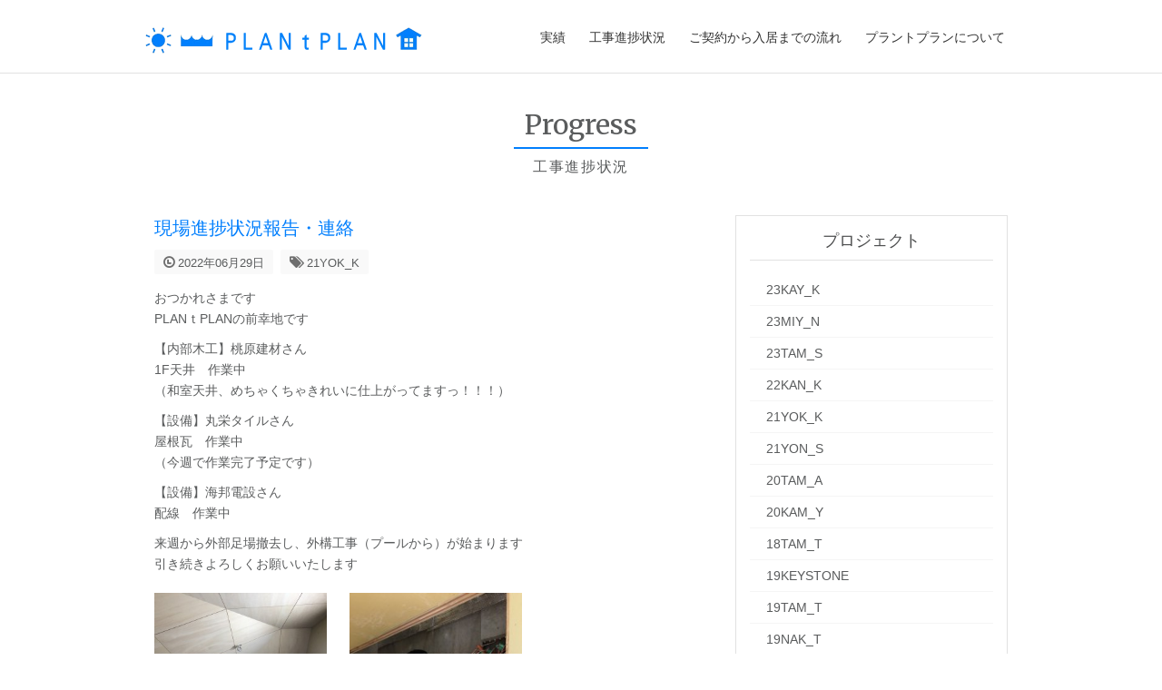

--- FILE ---
content_type: text/html; charset=UTF-8
request_url: http://planx2.com/progress/2022/06/29/3111/
body_size: 40197
content:
<!DOCTYPE htm dir="ltr" lang="ja" prefix="og: https://ogp.me/ns#"l>
<!--[if IE 8 ]><html class="ie ie8" lang="en"> <![endif]-->
<!--[if IE 9 ]><html class="ie ie9" lang="en"> <![endif]-->
<!--[if (gte IE 9)|!(IE)]><!--><html lang="en"> <!--<![endif]-->
<head>

  <!-- Basic Page Needs -->
  <meta charset="utf-8">
  

  <!-- Mobile Specific Metas -->
  <meta name="viewport" content="width=device-width, initial-scale=1, maximum-scale=1">
  
  
		<!-- All in One SEO 4.6.3 - aioseo.com -->
		<title>現場進捗状況報告・連絡 | 有限会社PLANｔPLAN</title>
		<meta name="description" content="おつかれさまです PLANｔPLANの前幸地です 【内部木工】桃原建材さん 1F天井 作業中 （和室天井、めち" />
		<meta name="robots" content="max-image-preview:large" />
		<link rel="canonical" href="http://planx2.com/progress/2022/06/29/3111/" />
		<meta name="generator" content="All in One SEO (AIOSEO) 4.6.3" />
		<meta property="og:locale" content="ja_JP" />
		<meta property="og:site_name" content="有限会社PLANｔPLAN" />
		<meta property="og:type" content="article" />
		<meta property="og:title" content="現場進捗状況報告・連絡 | 有限会社PLANｔPLAN" />
		<meta property="og:description" content="おつかれさまです PLANｔPLANの前幸地です 【内部木工】桃原建材さん 1F天井 作業中 （和室天井、めち" />
		<meta property="og:url" content="http://planx2.com/progress/2022/06/29/3111/" />
		<meta property="og:image" content="http://planx2.com/wp-content/uploads/top/img_concept_main.png" />
		<meta property="article:published_time" content="2022-06-29T01:51:46+00:00" />
		<meta property="article:modified_time" content="2022-07-29T01:52:48+00:00" />
		<meta name="twitter:card" content="summary" />
		<meta name="twitter:title" content="現場進捗状況報告・連絡 | 有限会社PLANｔPLAN" />
		<meta name="twitter:description" content="おつかれさまです PLANｔPLANの前幸地です 【内部木工】桃原建材さん 1F天井 作業中 （和室天井、めち" />
		<meta name="twitter:image" content="http://planx2.com/wp-content/uploads/top/img_concept_main.png" />
		<script type="application/ld+json" class="aioseo-schema">
			{"@context":"https:\/\/schema.org","@graph":[{"@type":"BreadcrumbList","@id":"http:\/\/planx2.com\/progress\/2022\/06\/29\/3111\/#breadcrumblist","itemListElement":[{"@type":"ListItem","@id":"http:\/\/planx2.com\/#listItem","position":1,"name":"\u5bb6","item":"http:\/\/planx2.com\/","nextItem":"http:\/\/planx2.com\/progress\/2022\/06\/29\/3111\/#listItem"},{"@type":"ListItem","@id":"http:\/\/planx2.com\/progress\/2022\/06\/29\/3111\/#listItem","position":2,"name":"\u73fe\u5834\u9032\u6357\u72b6\u6cc1\u5831\u544a\u30fb\u9023\u7d61","previousItem":"http:\/\/planx2.com\/#listItem"}]},{"@type":"Organization","@id":"http:\/\/planx2.com\/#organization","name":"\u6709\u9650\u4f1a\u793ePLAN\uff54PLAN","url":"http:\/\/planx2.com\/"},{"@type":"WebPage","@id":"http:\/\/planx2.com\/progress\/2022\/06\/29\/3111\/#webpage","url":"http:\/\/planx2.com\/progress\/2022\/06\/29\/3111\/","name":"\u73fe\u5834\u9032\u6357\u72b6\u6cc1\u5831\u544a\u30fb\u9023\u7d61 | \u6709\u9650\u4f1a\u793ePLAN\uff54PLAN","description":"\u304a\u3064\u304b\u308c\u3055\u307e\u3067\u3059 PLAN\uff54PLAN\u306e\u524d\u5e78\u5730\u3067\u3059 \u3010\u5185\u90e8\u6728\u5de5\u3011\u6843\u539f\u5efa\u6750\u3055\u3093 1F\u5929\u4e95 \u4f5c\u696d\u4e2d \uff08\u548c\u5ba4\u5929\u4e95\u3001\u3081\u3061","inLanguage":"ja","isPartOf":{"@id":"http:\/\/planx2.com\/#website"},"breadcrumb":{"@id":"http:\/\/planx2.com\/progress\/2022\/06\/29\/3111\/#breadcrumblist"},"datePublished":"2022-06-29T10:51:46+09:00","dateModified":"2022-07-29T10:52:48+09:00"},{"@type":"WebSite","@id":"http:\/\/planx2.com\/#website","url":"http:\/\/planx2.com\/","name":"\u6709\u9650\u4f1a\u793ePLAN\uff54PLAN","description":"\u77f3\u57a3\u5cf6\u306e\u8a2d\u8a08\u4e8b\u52d9\u6240\u30fc\u5206\u96e2\u767a\u6ce8\u4f4f\u5b85\u5efa\u7bc9\u30fc","inLanguage":"ja","publisher":{"@id":"http:\/\/planx2.com\/#organization"}}]}
		</script>
		<!-- All in One SEO -->

<link rel="alternate" type="application/rss+xml" title="有限会社PLANｔPLAN &raquo; フィード" href="http://planx2.com/feed/" />
<link rel="alternate" type="application/rss+xml" title="有限会社PLANｔPLAN &raquo; コメントフィード" href="http://planx2.com/comments/feed/" />
<script type="text/javascript">
/* <![CDATA[ */
window._wpemojiSettings = {"baseUrl":"https:\/\/s.w.org\/images\/core\/emoji\/15.0.3\/72x72\/","ext":".png","svgUrl":"https:\/\/s.w.org\/images\/core\/emoji\/15.0.3\/svg\/","svgExt":".svg","source":{"concatemoji":"http:\/\/planx2.com\/wp-includes\/js\/wp-emoji-release.min.js?ver=6.5.7"}};
/*! This file is auto-generated */
!function(i,n){var o,s,e;function c(e){try{var t={supportTests:e,timestamp:(new Date).valueOf()};sessionStorage.setItem(o,JSON.stringify(t))}catch(e){}}function p(e,t,n){e.clearRect(0,0,e.canvas.width,e.canvas.height),e.fillText(t,0,0);var t=new Uint32Array(e.getImageData(0,0,e.canvas.width,e.canvas.height).data),r=(e.clearRect(0,0,e.canvas.width,e.canvas.height),e.fillText(n,0,0),new Uint32Array(e.getImageData(0,0,e.canvas.width,e.canvas.height).data));return t.every(function(e,t){return e===r[t]})}function u(e,t,n){switch(t){case"flag":return n(e,"\ud83c\udff3\ufe0f\u200d\u26a7\ufe0f","\ud83c\udff3\ufe0f\u200b\u26a7\ufe0f")?!1:!n(e,"\ud83c\uddfa\ud83c\uddf3","\ud83c\uddfa\u200b\ud83c\uddf3")&&!n(e,"\ud83c\udff4\udb40\udc67\udb40\udc62\udb40\udc65\udb40\udc6e\udb40\udc67\udb40\udc7f","\ud83c\udff4\u200b\udb40\udc67\u200b\udb40\udc62\u200b\udb40\udc65\u200b\udb40\udc6e\u200b\udb40\udc67\u200b\udb40\udc7f");case"emoji":return!n(e,"\ud83d\udc26\u200d\u2b1b","\ud83d\udc26\u200b\u2b1b")}return!1}function f(e,t,n){var r="undefined"!=typeof WorkerGlobalScope&&self instanceof WorkerGlobalScope?new OffscreenCanvas(300,150):i.createElement("canvas"),a=r.getContext("2d",{willReadFrequently:!0}),o=(a.textBaseline="top",a.font="600 32px Arial",{});return e.forEach(function(e){o[e]=t(a,e,n)}),o}function t(e){var t=i.createElement("script");t.src=e,t.defer=!0,i.head.appendChild(t)}"undefined"!=typeof Promise&&(o="wpEmojiSettingsSupports",s=["flag","emoji"],n.supports={everything:!0,everythingExceptFlag:!0},e=new Promise(function(e){i.addEventListener("DOMContentLoaded",e,{once:!0})}),new Promise(function(t){var n=function(){try{var e=JSON.parse(sessionStorage.getItem(o));if("object"==typeof e&&"number"==typeof e.timestamp&&(new Date).valueOf()<e.timestamp+604800&&"object"==typeof e.supportTests)return e.supportTests}catch(e){}return null}();if(!n){if("undefined"!=typeof Worker&&"undefined"!=typeof OffscreenCanvas&&"undefined"!=typeof URL&&URL.createObjectURL&&"undefined"!=typeof Blob)try{var e="postMessage("+f.toString()+"("+[JSON.stringify(s),u.toString(),p.toString()].join(",")+"));",r=new Blob([e],{type:"text/javascript"}),a=new Worker(URL.createObjectURL(r),{name:"wpTestEmojiSupports"});return void(a.onmessage=function(e){c(n=e.data),a.terminate(),t(n)})}catch(e){}c(n=f(s,u,p))}t(n)}).then(function(e){for(var t in e)n.supports[t]=e[t],n.supports.everything=n.supports.everything&&n.supports[t],"flag"!==t&&(n.supports.everythingExceptFlag=n.supports.everythingExceptFlag&&n.supports[t]);n.supports.everythingExceptFlag=n.supports.everythingExceptFlag&&!n.supports.flag,n.DOMReady=!1,n.readyCallback=function(){n.DOMReady=!0}}).then(function(){return e}).then(function(){var e;n.supports.everything||(n.readyCallback(),(e=n.source||{}).concatemoji?t(e.concatemoji):e.wpemoji&&e.twemoji&&(t(e.twemoji),t(e.wpemoji)))}))}((window,document),window._wpemojiSettings);
/* ]]> */
</script>
<style id='wp-emoji-styles-inline-css' type='text/css'>

	img.wp-smiley, img.emoji {
		display: inline !important;
		border: none !important;
		box-shadow: none !important;
		height: 1em !important;
		width: 1em !important;
		margin: 0 0.07em !important;
		vertical-align: -0.1em !important;
		background: none !important;
		padding: 0 !important;
	}
</style>
<link rel='stylesheet' id='wp-block-library-css' href='http://planx2.com/wp-includes/css/dist/block-library/style.min.css?ver=6.5.7' type='text/css' media='all' />
<style id='classic-theme-styles-inline-css' type='text/css'>
/*! This file is auto-generated */
.wp-block-button__link{color:#fff;background-color:#32373c;border-radius:9999px;box-shadow:none;text-decoration:none;padding:calc(.667em + 2px) calc(1.333em + 2px);font-size:1.125em}.wp-block-file__button{background:#32373c;color:#fff;text-decoration:none}
</style>
<style id='global-styles-inline-css' type='text/css'>
body{--wp--preset--color--black: #000000;--wp--preset--color--cyan-bluish-gray: #abb8c3;--wp--preset--color--white: #ffffff;--wp--preset--color--pale-pink: #f78da7;--wp--preset--color--vivid-red: #cf2e2e;--wp--preset--color--luminous-vivid-orange: #ff6900;--wp--preset--color--luminous-vivid-amber: #fcb900;--wp--preset--color--light-green-cyan: #7bdcb5;--wp--preset--color--vivid-green-cyan: #00d084;--wp--preset--color--pale-cyan-blue: #8ed1fc;--wp--preset--color--vivid-cyan-blue: #0693e3;--wp--preset--color--vivid-purple: #9b51e0;--wp--preset--gradient--vivid-cyan-blue-to-vivid-purple: linear-gradient(135deg,rgba(6,147,227,1) 0%,rgb(155,81,224) 100%);--wp--preset--gradient--light-green-cyan-to-vivid-green-cyan: linear-gradient(135deg,rgb(122,220,180) 0%,rgb(0,208,130) 100%);--wp--preset--gradient--luminous-vivid-amber-to-luminous-vivid-orange: linear-gradient(135deg,rgba(252,185,0,1) 0%,rgba(255,105,0,1) 100%);--wp--preset--gradient--luminous-vivid-orange-to-vivid-red: linear-gradient(135deg,rgba(255,105,0,1) 0%,rgb(207,46,46) 100%);--wp--preset--gradient--very-light-gray-to-cyan-bluish-gray: linear-gradient(135deg,rgb(238,238,238) 0%,rgb(169,184,195) 100%);--wp--preset--gradient--cool-to-warm-spectrum: linear-gradient(135deg,rgb(74,234,220) 0%,rgb(151,120,209) 20%,rgb(207,42,186) 40%,rgb(238,44,130) 60%,rgb(251,105,98) 80%,rgb(254,248,76) 100%);--wp--preset--gradient--blush-light-purple: linear-gradient(135deg,rgb(255,206,236) 0%,rgb(152,150,240) 100%);--wp--preset--gradient--blush-bordeaux: linear-gradient(135deg,rgb(254,205,165) 0%,rgb(254,45,45) 50%,rgb(107,0,62) 100%);--wp--preset--gradient--luminous-dusk: linear-gradient(135deg,rgb(255,203,112) 0%,rgb(199,81,192) 50%,rgb(65,88,208) 100%);--wp--preset--gradient--pale-ocean: linear-gradient(135deg,rgb(255,245,203) 0%,rgb(182,227,212) 50%,rgb(51,167,181) 100%);--wp--preset--gradient--electric-grass: linear-gradient(135deg,rgb(202,248,128) 0%,rgb(113,206,126) 100%);--wp--preset--gradient--midnight: linear-gradient(135deg,rgb(2,3,129) 0%,rgb(40,116,252) 100%);--wp--preset--font-size--small: 13px;--wp--preset--font-size--medium: 20px;--wp--preset--font-size--large: 36px;--wp--preset--font-size--x-large: 42px;--wp--preset--spacing--20: 0.44rem;--wp--preset--spacing--30: 0.67rem;--wp--preset--spacing--40: 1rem;--wp--preset--spacing--50: 1.5rem;--wp--preset--spacing--60: 2.25rem;--wp--preset--spacing--70: 3.38rem;--wp--preset--spacing--80: 5.06rem;--wp--preset--shadow--natural: 6px 6px 9px rgba(0, 0, 0, 0.2);--wp--preset--shadow--deep: 12px 12px 50px rgba(0, 0, 0, 0.4);--wp--preset--shadow--sharp: 6px 6px 0px rgba(0, 0, 0, 0.2);--wp--preset--shadow--outlined: 6px 6px 0px -3px rgba(255, 255, 255, 1), 6px 6px rgba(0, 0, 0, 1);--wp--preset--shadow--crisp: 6px 6px 0px rgba(0, 0, 0, 1);}:where(.is-layout-flex){gap: 0.5em;}:where(.is-layout-grid){gap: 0.5em;}body .is-layout-flex{display: flex;}body .is-layout-flex{flex-wrap: wrap;align-items: center;}body .is-layout-flex > *{margin: 0;}body .is-layout-grid{display: grid;}body .is-layout-grid > *{margin: 0;}:where(.wp-block-columns.is-layout-flex){gap: 2em;}:where(.wp-block-columns.is-layout-grid){gap: 2em;}:where(.wp-block-post-template.is-layout-flex){gap: 1.25em;}:where(.wp-block-post-template.is-layout-grid){gap: 1.25em;}.has-black-color{color: var(--wp--preset--color--black) !important;}.has-cyan-bluish-gray-color{color: var(--wp--preset--color--cyan-bluish-gray) !important;}.has-white-color{color: var(--wp--preset--color--white) !important;}.has-pale-pink-color{color: var(--wp--preset--color--pale-pink) !important;}.has-vivid-red-color{color: var(--wp--preset--color--vivid-red) !important;}.has-luminous-vivid-orange-color{color: var(--wp--preset--color--luminous-vivid-orange) !important;}.has-luminous-vivid-amber-color{color: var(--wp--preset--color--luminous-vivid-amber) !important;}.has-light-green-cyan-color{color: var(--wp--preset--color--light-green-cyan) !important;}.has-vivid-green-cyan-color{color: var(--wp--preset--color--vivid-green-cyan) !important;}.has-pale-cyan-blue-color{color: var(--wp--preset--color--pale-cyan-blue) !important;}.has-vivid-cyan-blue-color{color: var(--wp--preset--color--vivid-cyan-blue) !important;}.has-vivid-purple-color{color: var(--wp--preset--color--vivid-purple) !important;}.has-black-background-color{background-color: var(--wp--preset--color--black) !important;}.has-cyan-bluish-gray-background-color{background-color: var(--wp--preset--color--cyan-bluish-gray) !important;}.has-white-background-color{background-color: var(--wp--preset--color--white) !important;}.has-pale-pink-background-color{background-color: var(--wp--preset--color--pale-pink) !important;}.has-vivid-red-background-color{background-color: var(--wp--preset--color--vivid-red) !important;}.has-luminous-vivid-orange-background-color{background-color: var(--wp--preset--color--luminous-vivid-orange) !important;}.has-luminous-vivid-amber-background-color{background-color: var(--wp--preset--color--luminous-vivid-amber) !important;}.has-light-green-cyan-background-color{background-color: var(--wp--preset--color--light-green-cyan) !important;}.has-vivid-green-cyan-background-color{background-color: var(--wp--preset--color--vivid-green-cyan) !important;}.has-pale-cyan-blue-background-color{background-color: var(--wp--preset--color--pale-cyan-blue) !important;}.has-vivid-cyan-blue-background-color{background-color: var(--wp--preset--color--vivid-cyan-blue) !important;}.has-vivid-purple-background-color{background-color: var(--wp--preset--color--vivid-purple) !important;}.has-black-border-color{border-color: var(--wp--preset--color--black) !important;}.has-cyan-bluish-gray-border-color{border-color: var(--wp--preset--color--cyan-bluish-gray) !important;}.has-white-border-color{border-color: var(--wp--preset--color--white) !important;}.has-pale-pink-border-color{border-color: var(--wp--preset--color--pale-pink) !important;}.has-vivid-red-border-color{border-color: var(--wp--preset--color--vivid-red) !important;}.has-luminous-vivid-orange-border-color{border-color: var(--wp--preset--color--luminous-vivid-orange) !important;}.has-luminous-vivid-amber-border-color{border-color: var(--wp--preset--color--luminous-vivid-amber) !important;}.has-light-green-cyan-border-color{border-color: var(--wp--preset--color--light-green-cyan) !important;}.has-vivid-green-cyan-border-color{border-color: var(--wp--preset--color--vivid-green-cyan) !important;}.has-pale-cyan-blue-border-color{border-color: var(--wp--preset--color--pale-cyan-blue) !important;}.has-vivid-cyan-blue-border-color{border-color: var(--wp--preset--color--vivid-cyan-blue) !important;}.has-vivid-purple-border-color{border-color: var(--wp--preset--color--vivid-purple) !important;}.has-vivid-cyan-blue-to-vivid-purple-gradient-background{background: var(--wp--preset--gradient--vivid-cyan-blue-to-vivid-purple) !important;}.has-light-green-cyan-to-vivid-green-cyan-gradient-background{background: var(--wp--preset--gradient--light-green-cyan-to-vivid-green-cyan) !important;}.has-luminous-vivid-amber-to-luminous-vivid-orange-gradient-background{background: var(--wp--preset--gradient--luminous-vivid-amber-to-luminous-vivid-orange) !important;}.has-luminous-vivid-orange-to-vivid-red-gradient-background{background: var(--wp--preset--gradient--luminous-vivid-orange-to-vivid-red) !important;}.has-very-light-gray-to-cyan-bluish-gray-gradient-background{background: var(--wp--preset--gradient--very-light-gray-to-cyan-bluish-gray) !important;}.has-cool-to-warm-spectrum-gradient-background{background: var(--wp--preset--gradient--cool-to-warm-spectrum) !important;}.has-blush-light-purple-gradient-background{background: var(--wp--preset--gradient--blush-light-purple) !important;}.has-blush-bordeaux-gradient-background{background: var(--wp--preset--gradient--blush-bordeaux) !important;}.has-luminous-dusk-gradient-background{background: var(--wp--preset--gradient--luminous-dusk) !important;}.has-pale-ocean-gradient-background{background: var(--wp--preset--gradient--pale-ocean) !important;}.has-electric-grass-gradient-background{background: var(--wp--preset--gradient--electric-grass) !important;}.has-midnight-gradient-background{background: var(--wp--preset--gradient--midnight) !important;}.has-small-font-size{font-size: var(--wp--preset--font-size--small) !important;}.has-medium-font-size{font-size: var(--wp--preset--font-size--medium) !important;}.has-large-font-size{font-size: var(--wp--preset--font-size--large) !important;}.has-x-large-font-size{font-size: var(--wp--preset--font-size--x-large) !important;}
.wp-block-navigation a:where(:not(.wp-element-button)){color: inherit;}
:where(.wp-block-post-template.is-layout-flex){gap: 1.25em;}:where(.wp-block-post-template.is-layout-grid){gap: 1.25em;}
:where(.wp-block-columns.is-layout-flex){gap: 2em;}:where(.wp-block-columns.is-layout-grid){gap: 2em;}
.wp-block-pullquote{font-size: 1.5em;line-height: 1.6;}
</style>
<link rel='stylesheet' id='symple_shortcode_styles-css' href='http://planx2.com/wp-content/plugins/symple-shortcodes/includes/css/symple_shortcodes_styles.css?ver=6.5.7' type='text/css' media='all' />
<link rel='stylesheet' id='style-css' href='http://planx2.com/wp-content/themes/hatarakuweb/css/style.css?ver=6.5.7' type='text/css' media='all' />
<link rel='stylesheet' id='skin-css' href='http://planx2.com/wp-content/themes/hatarakuweb/css/skins/white.css?ver=6.5.7' type='text/css' media='all' />
<link rel='stylesheet' id='color-css' href='http://planx2.com/wp-content/themes/hatarakuweb/css/skins/colors/blue.css?ver=6.5.7' type='text/css' media='all' />
<link rel='stylesheet' id='layout-css' href='http://planx2.com/wp-content/themes/hatarakuweb/css/layout/wide.css?ver=6.5.7' type='text/css' media='all' />
<link rel='stylesheet' id='photoswipe-css' href='http://planx2.com/wp-content/themes/hatarakuweb/js/photoswipe/photoswipe.css?ver=6.5.7' type='text/css' media='all' />
<script type="text/javascript" src="http://planx2.com/wp-includes/js/jquery/jquery.min.js?ver=3.7.1" id="jquery-core-js"></script>
<script type="text/javascript" src="http://planx2.com/wp-includes/js/jquery/jquery-migrate.min.js?ver=3.4.1" id="jquery-migrate-js"></script>
<link rel="https://api.w.org/" href="http://planx2.com/wp-json/" /><link rel="EditURI" type="application/rsd+xml" title="RSD" href="http://planx2.com/xmlrpc.php?rsd" />
<meta name="generator" content="WordPress 6.5.7" />
<link rel='shortlink' href='http://planx2.com/?p=3111' />
<link rel="alternate" type="application/json+oembed" href="http://planx2.com/wp-json/oembed/1.0/embed?url=http%3A%2F%2Fplanx2.com%2Fprogress%2F2022%2F06%2F29%2F3111%2F" />
<link rel="alternate" type="text/xml+oembed" href="http://planx2.com/wp-json/oembed/1.0/embed?url=http%3A%2F%2Fplanx2.com%2Fprogress%2F2022%2F06%2F29%2F3111%2F&#038;format=xml" />
  
  <link href="https://fonts.googleapis.com/css?family=Merriweather" rel="stylesheet">

  <link rel="icon" href="/wp-content/themes/hatarakuweb/images/favicon.ico">
  <link rel="apple-touch-icon" href="/wp-content/themes/hatarakuweb/images/favicon.png" />
  
  <!--[if lt IE 9]>
      <script src="js/html5.js"></script>
  <![endif]-->

</head>
<body class="progress-template-default single single-progress postid-3111">

  <div id="wrap" class="boxed">
  
   <header>
     
     <div class="main-header">
       <div class="container clearfix">
         <a href="#" class="down-button"><i class="icon-angle-down"></i></a><!-- this appear on small devices -->

         <div class="one-third column">
         <div class="logo"><h1>
         <a href="http://planx2.com/">
           <img src="/wp-content/themes/hatarakuweb/images/logo-dark.png" alt="有限会社PLANｔPLAN　石垣島の設計事務所 ～分離発注住宅建築～" />
         </a></h1>
         </div>
         </div><!-- End Logo -->
         
         <div class="two-thirds column">
          <nav id="menu" class="navigation" role="navigation">
          <a href="#">Show navigation</a><!-- this appear on small devices -->
          
	<ul id="nav"><li id="menu-item-14" class="menu-item menu-item-type-custom menu-item-object-custom menu-item-14"><a href="/works/">実績</a></li>
<li id="menu-item-15" class="menu-item menu-item-type-custom menu-item-object-custom menu-item-15"><a href="/progress/">工事進捗状況</a></li>
<li id="menu-item-11" class="menu-item menu-item-type-post_type menu-item-object-page menu-item-11"><a href="http://planx2.com/flow/">ご契約から入居までの流れ</a></li>
<li id="menu-item-12" class="menu-item menu-item-type-post_type menu-item-object-page menu-item-12"><a href="http://planx2.com/aboutus/">プラントプランについて</a></li>
</ul>	
         </nav>
        </div><!-- End Menu -->

       </div><!-- End Container -->
     </div><!-- End main-header -->

   </header><!-- <<< End Header >>> -->
   <div class="container page-title clearfix">
       
       <div class="sixteen columns"> 
         <h2>Progress</h2><span>工事進捗状況</span>
       </div>
       
   </div><!-- End Container -->
   
   <!-- Start main content -->
   <div class="container main-content clearfix">

       
     <!-- Start Posts -->
     <div class="two-thirds column bottom-3">
     
             
      <!-- ==================== Post ==================== -->
      <div class="post single progress">
      
      <h3>現場進捗状況報告・連絡</h3>
      
      
      <div class="post-meta bottom-1">
        <div class="meta"><i class="icon-time"></i>2022年06月29日</div>
        <div class="meta category"><i class="icon-tags"></i>21YOK_K</div>
        <div class="meta-sns"></div>
      </div><!-- End post-meta -->
      
      <!-- End slider image-post -->
      
      <div class="post-content">
        <p>おつかれさまです<br />
PLANｔPLANの前幸地です</p>
<p>【内部木工】桃原建材さん<br />
1F天井　作業中<br />
（和室天井、めちゃくちゃきれいに仕上がってますっ！！！）</p>
<p>【設備】丸栄タイルさん<br />
屋根瓦　作業中<br />
（今週で作業完了予定です）</p>
<p>【設備】海邦電設さん<br />
配線　作業中</p>
<p>来週から外部足場撤去し、外構工事（プールから）が始まります<br />
引き続きよろしくお願いいたします</p>
      </div><!-- End post-content -->
      
      <div class="post-attach bottom-2">
															<div class="attach_files">
														<div class="symple-column symple-one-third symple-column-first"><a href="http://planx2.com/wp-content/uploads/2022/06/IMG_2698-940x705.jpeg" class="swipe" rel="group3111"><img src="http://planx2.com/wp-content/uploads/2022/06/IMG_2698-280x210.jpeg" /></a></div>
																					<div class="symple-column symple-one-third symple-column-first"><a href="http://planx2.com/wp-content/uploads/2022/06/IMG_2699-705x940.jpeg" class="swipe" rel="group3111"><img src="http://planx2.com/wp-content/uploads/2022/06/IMG_2699-210x280.jpeg" /></a></div>
																					<div class="symple-column symple-one-third symple-column-first"><a href="http://planx2.com/wp-content/uploads/2022/06/IMG_2701-940x705.jpeg" class="swipe" rel="group3111"><img src="http://planx2.com/wp-content/uploads/2022/06/IMG_2701-280x210.jpeg" /></a></div>
																					<div class="symple-column symple-one-third symple-column-last"><a href="http://planx2.com/wp-content/uploads/2022/06/IMG_2704-940x705.jpeg" class="swipe" rel="group3111"><img src="http://planx2.com/wp-content/uploads/2022/06/IMG_2704-280x210.jpeg" /></a></div>
													</div>
		
				
      </div><!-- End post-attach -->

      </div>
      <!-- ==================== End  ==================== -->
       
           
     </div><!-- End Posts -->  
     
     <div class="one-third column bottom-3">
          
   <div class="blog-sidebar"><h3 class="title bottom-1">プロジェクト</h3>			<div class="textwidget"><ul class="category">
		<li class="cat-item cat-item-37"><a href="http://planx2.com/category/23kay_k/">23KAY_K</a>
</li>
	<li class="cat-item cat-item-36"><a href="http://planx2.com/category/23miy_n/">23MIY_N</a>
</li>
	<li class="cat-item cat-item-34"><a href="http://planx2.com/category/23tam_s/">23TAM_S</a>
</li>
	<li class="cat-item cat-item-32"><a href="http://planx2.com/category/22kan_k/">22KAN_K</a>
</li>
	<li class="cat-item cat-item-31"><a href="http://planx2.com/category/21yok_k/">21YOK_K</a>
</li>
	<li class="cat-item cat-item-30"><a href="http://planx2.com/category/21yon_s/">21YON_S</a>
</li>
	<li class="cat-item cat-item-29"><a href="http://planx2.com/category/20tam_a/">20TAM_A</a>
</li>
	<li class="cat-item cat-item-28"><a href="http://planx2.com/category/20kam_y/">20KAM_Y</a>
</li>
	<li class="cat-item cat-item-27"><a href="http://planx2.com/category/18tam_t/">18TAM_T</a>
</li>
	<li class="cat-item cat-item-26"><a href="http://planx2.com/category/19keystone/">19KEYSTONE</a>
</li>
	<li class="cat-item cat-item-25"><a href="http://planx2.com/category/19tam_t/">19TAM_T</a>
</li>
	<li class="cat-item cat-item-24"><a href="http://planx2.com/category/19nak_t/">19NAK_T</a>
</li>
	<li class="cat-item cat-item-23"><a href="http://planx2.com/category/19ern_h_no14/">19ERN_H</a>
</li>
	<li class="cat-item cat-item-22"><a href="http://planx2.com/category/18bos_a/">18BOS_A</a>
</li>
	<li class="cat-item cat-item-21"><a href="http://planx2.com/category/18has_a/">18HAS_A</a>
</li>
	<li class="cat-item cat-item-20"><a href="http://planx2.com/category/staff/">スタッフのつぶやき</a>
</li>
	<li class="cat-item cat-item-19"><a href="http://planx2.com/category/17saw_m_no13/">17SAW_M</a>
</li>
	<li class="cat-item cat-item-18"><a href="http://planx2.com/category/18nak_m_no13/">18NAK_M</a>
</li>
	<li class="cat-item cat-item-17"><a href="http://planx2.com/category/18han_m_no10/">18HAN_M</a>
</li>
	<li class="cat-item cat-item-16"><a href="http://planx2.com/category/17sai_t_no13/">17SAI_T</a>
</li>
	<li class="cat-item cat-item-8"><a href="http://planx2.com/category/13kur_t_no9/">13KUR_T</a>
</li>
	<li class="cat-item cat-item-11"><a href="http://planx2.com/category/17wad_r_no12/">17WAD-R</a>
</li>
	<li class="cat-item cat-item-12"><a href="http://planx2.com/category/17yam_k_no12/">17YAM_K</a>
</li>
</ul></div>
		</div><div class="blog-sidebar"><h3 class="title bottom-1">アーカイブ</h3>			<div class="textwidget"><ul class="category">
		<li><a href='http://planx2.com/progress/2024/02/'>2024年2月</a></li>
	<li><a href='http://planx2.com/progress/2024/01/'>2024年1月</a></li>
	<li><a href='http://planx2.com/progress/2023/12/'>2023年12月</a></li>
	<li><a href='http://planx2.com/progress/2023/11/'>2023年11月</a></li>
	<li><a href='http://planx2.com/progress/2023/10/'>2023年10月</a></li>
	<li><a href='http://planx2.com/progress/2023/09/'>2023年9月</a></li>
	<li><a href='http://planx2.com/progress/2023/08/'>2023年8月</a></li>
	<li><a href='http://planx2.com/progress/2023/07/'>2023年7月</a></li>
	<li><a href='http://planx2.com/progress/2023/06/'>2023年6月</a></li>
	<li><a href='http://planx2.com/progress/2023/05/'>2023年5月</a></li>
	<li><a href='http://planx2.com/progress/2023/04/'>2023年4月</a></li>
	<li><a href='http://planx2.com/progress/2022/09/'>2022年9月</a></li>
	<li><a href='http://planx2.com/progress/2022/08/'>2022年8月</a></li>
	<li><a href='http://planx2.com/progress/2022/07/'>2022年7月</a></li>
	<li><a href='http://planx2.com/progress/2022/06/'>2022年6月</a></li>
	<li><a href='http://planx2.com/progress/2022/05/'>2022年5月</a></li>
	<li><a href='http://planx2.com/progress/2022/04/'>2022年4月</a></li>
	<li><a href='http://planx2.com/progress/2022/03/'>2022年3月</a></li>
	<li><a href='http://planx2.com/progress/2022/02/'>2022年2月</a></li>
	<li><a href='http://planx2.com/progress/2022/01/'>2022年1月</a></li>
	<li><a href='http://planx2.com/progress/2021/12/'>2021年12月</a></li>
	<li><a href='http://planx2.com/progress/2021/11/'>2021年11月</a></li>
	<li><a href='http://planx2.com/progress/2021/09/'>2021年9月</a></li>
	<li><a href='http://planx2.com/progress/2021/08/'>2021年8月</a></li>
	<li><a href='http://planx2.com/progress/2021/07/'>2021年7月</a></li>
	<li><a href='http://planx2.com/progress/2021/06/'>2021年6月</a></li>
	<li><a href='http://planx2.com/progress/2021/05/'>2021年5月</a></li>
	<li><a href='http://planx2.com/progress/2021/04/'>2021年4月</a></li>
	<li><a href='http://planx2.com/progress/2021/03/'>2021年3月</a></li>
	<li><a href='http://planx2.com/progress/2021/02/'>2021年2月</a></li>
	<li><a href='http://planx2.com/progress/2021/01/'>2021年1月</a></li>
	<li><a href='http://planx2.com/progress/2020/12/'>2020年12月</a></li>
	<li><a href='http://planx2.com/progress/2020/11/'>2020年11月</a></li>
	<li><a href='http://planx2.com/progress/2020/10/'>2020年10月</a></li>
	<li><a href='http://planx2.com/progress/2020/09/'>2020年9月</a></li>
	<li><a href='http://planx2.com/progress/2020/08/'>2020年8月</a></li>
	<li><a href='http://planx2.com/progress/2020/07/'>2020年7月</a></li>
	<li><a href='http://planx2.com/progress/2020/06/'>2020年6月</a></li>
	<li><a href='http://planx2.com/progress/2020/05/'>2020年5月</a></li>
	<li><a href='http://planx2.com/progress/2020/04/'>2020年4月</a></li>
	<li><a href='http://planx2.com/progress/2020/03/'>2020年3月</a></li>
	<li><a href='http://planx2.com/progress/2020/02/'>2020年2月</a></li>
	<li><a href='http://planx2.com/progress/2020/01/'>2020年1月</a></li>
	<li><a href='http://planx2.com/progress/2019/12/'>2019年12月</a></li>
	<li><a href='http://planx2.com/progress/2019/11/'>2019年11月</a></li>
	<li><a href='http://planx2.com/progress/2019/10/'>2019年10月</a></li>
	<li><a href='http://planx2.com/progress/2019/09/'>2019年9月</a></li>
	<li><a href='http://planx2.com/progress/2019/08/'>2019年8月</a></li>
	<li><a href='http://planx2.com/progress/2019/07/'>2019年7月</a></li>
	<li><a href='http://planx2.com/progress/2019/06/'>2019年6月</a></li>
	<li><a href='http://planx2.com/progress/2019/05/'>2019年5月</a></li>
	<li><a href='http://planx2.com/progress/2019/04/'>2019年4月</a></li>
	<li><a href='http://planx2.com/progress/2019/03/'>2019年3月</a></li>
	<li><a href='http://planx2.com/progress/2019/02/'>2019年2月</a></li>
	<li><a href='http://planx2.com/progress/2019/01/'>2019年1月</a></li>
	<li><a href='http://planx2.com/progress/2018/12/'>2018年12月</a></li>
	<li><a href='http://planx2.com/progress/2018/11/'>2018年11月</a></li>
	<li><a href='http://planx2.com/progress/2018/10/'>2018年10月</a></li>
	<li><a href='http://planx2.com/progress/2018/09/'>2018年9月</a></li>
	<li><a href='http://planx2.com/progress/2018/08/'>2018年8月</a></li>
	<li><a href='http://planx2.com/progress/2018/07/'>2018年7月</a></li>
	<li><a href='http://planx2.com/progress/2018/06/'>2018年6月</a></li>
	<li><a href='http://planx2.com/progress/2018/05/'>2018年5月</a></li>
	<li><a href='http://planx2.com/progress/2018/04/'>2018年4月</a></li>
	<li><a href='http://planx2.com/progress/2018/03/'>2018年3月</a></li>
	<li><a href='http://planx2.com/progress/2018/02/'>2018年2月</a></li>
	<li><a href='http://planx2.com/progress/2018/01/'>2018年1月</a></li>
	<li><a href='http://planx2.com/progress/2017/12/'>2017年12月</a></li>
	<li><a href='http://planx2.com/progress/2017/11/'>2017年11月</a></li>
	<li><a href='http://planx2.com/progress/2017/10/'>2017年10月</a></li>
	<li><a href='http://planx2.com/progress/2017/09/'>2017年9月</a></li>
	<li><a href='http://planx2.com/progress/2017/08/'>2017年8月</a></li>
	<li><a href='http://planx2.com/progress/2017/07/'>2017年7月</a></li>
	<li><a href='http://planx2.com/progress/2014/05/'>2014年5月</a></li>
	<li><a href='http://planx2.com/progress/2014/04/'>2014年4月</a></li>
	<li><a href='http://planx2.com/progress/2014/02/'>2014年2月</a></li>
	<li><a href='http://planx2.com/progress/2014/01/'>2014年1月</a></li>
	<li><a href='http://planx2.com/progress/2013/12/'>2013年12月</a></li>
</ul></div>
		</div>   
     </div>
     <div class="clearfix"></div>

         
     <div class="widget">			<div class="textwidget"><div class="footer-sns">

	<div class="container main-content clearfix">

		<div class="sixteen columns">
			<h2>公式SNS</h2>
			<div class="link">
				<a href="https://www.facebook.com/planx2" target="_blank" rel="noopener"><img src="http://planx2.com/wp-content/themes/hatarakuweb/images/ico_facebook.png" class="over"><span>Facebook</span></a>
				<a href="https://line.me/R/ti/p/@968ngatd" target="_blank" rel="noopener"><img src="http://planx2.com/wp-content/themes/hatarakuweb/images/ico_line.png" class="over"><span>LINE</span></a>
			</div>
		</div>

</div>
</div>
		</div><div class="widget">			<div class="textwidget"><div class="common-contact">

	<div class="container main-content clearfix">

		<div class="eight columns">
			<a href="/contact/"><img src="/wp-content/uploads/contact/mail.jpg" alt="お問い合わせ" class="over"></a>
		</div>

		<div class="eight columns">
			<a href="tel:0980877205"><img src="/wp-content/uploads/contact/tel.jpg" alt="今すぐ電話する：0980-87-7205" class="over"></a>
		</div>

	</div>

</div></div>
		</div>    
   </div><!-- <<< End Container >>> -->
   
   <footer>
   
   
     <div class="footer-top">
      <div class="container clearfix">
		<div id="pagetop">
			<a href="#top"><img src="http://planx2.com/wp-content/themes/hatarakuweb/images/bnt_pagetop.png" alt="���̃y�[�W��TOP��" /></a>
		</div>
        
		<div class="sixteen columns"><div class="menu-footer-navigation-container"><ul id="menu-footer-navigation" class="menu"><li id="menu-item-22" class="menu-item menu-item-type-custom menu-item-object-custom menu-item-22"><a href="/">ホーム</a></li>
<li id="menu-item-20" class="menu-item menu-item-type-custom menu-item-object-custom menu-item-20"><a href="/works/">実績</a></li>
<li id="menu-item-21" class="menu-item menu-item-type-custom menu-item-object-custom menu-item-21"><a href="/progress/">工事進捗状況</a></li>
<li id="menu-item-18" class="menu-item menu-item-type-post_type menu-item-object-page menu-item-18"><a href="http://planx2.com/flow/">ご契約から入居までの流れ</a></li>
<li id="menu-item-19" class="menu-item menu-item-type-post_type menu-item-object-page menu-item-19"><a href="http://planx2.com/aboutus/">プラントプランについて</a></li>
<li id="menu-item-248" class="menu-item menu-item-type-post_type menu-item-object-page menu-item-248"><a href="http://planx2.com/corporate-philosophy/">経営理念</a></li>
<li id="menu-item-17" class="menu-item menu-item-type-post_type menu-item-object-page menu-item-17"><a href="http://planx2.com/privacypolicy/">プライバシーポリシー</a></li>
</ul></div></div><div class="sixteen columns">			<div class="textwidget"><h2><img src="http://planx2.com/wp-content/themes/hatarakuweb/images/logo-footer.png" alt="PLANtPLAN" /></h2>

<p>〒907-0022 沖縄県石垣市大川547番地　興ビル207</p>
<p>TEL：0980-87-7205</p>
<p>E-Mail：plantplan@planx2.com</p></div>
		</div>        
      </div><!-- End container -->
     </div><!-- End footer-top -->
     
     
     <div class="footer-down">
      <div class="container clearfix">
        
        <div class="twelve columns">
         <span class="copyright">&copy Copyright 2017 PLANtPLAN All Rights Reserved.</span>
        </div><!-- End copyright -->
        
        <div class="three columns">
        </div><!-- End social icons -->
        
      </div><!-- End container -->
     </div><!-- End footer-top -->
     
   </footer><!-- <<< End Footer >>> -->
  
  </div><!-- End wrap -->
  
  <script type="text/javascript" src="http://planx2.com/wp-content/themes/hatarakuweb/js/jquery-1.9.1.min.js?ver=1" id="jquery-file-js"></script>
<script type="text/javascript" src="http://planx2.com/wp-content/themes/hatarakuweb/js/jquery.easing.1.3.min.js?ver=1" id="easing-js"></script>
<script type="text/javascript" src="http://planx2.com/wp-content/themes/hatarakuweb/js/jquery-ui/jquery.ui.core.js?ver=1" id="ui-core-js"></script>
<script type="text/javascript" src="http://planx2.com/wp-content/themes/hatarakuweb/js/jquery-ui/jquery.ui.widget.js?ver=1" id="ui-widget-js"></script>
<script type="text/javascript" src="http://planx2.com/wp-content/themes/hatarakuweb/js/jquery-ui/jquery.ui.accordion.js?ver=1" id="ui-accordion-js"></script>
<script type="text/javascript" src="http://planx2.com/wp-content/themes/hatarakuweb/js/jquery-cookie.js?ver=1" id="cookie-js"></script>
<script type="text/javascript" src="http://planx2.com/wp-content/themes/hatarakuweb/js/ddsmoothmenu.js?ver=1" id="ddsmoothmenu-js"></script>
<script type="text/javascript" src="http://planx2.com/wp-content/themes/hatarakuweb/js/jquery.flexslider.js?ver=1" id="flexslider-js"></script>
<script type="text/javascript" src="http://planx2.com/wp-content/themes/hatarakuweb/js/colortip.js?ver=1" id="colortip-js"></script>
<script type="text/javascript" src="http://planx2.com/wp-content/themes/hatarakuweb/js/tytabs.js?ver=1" id="tytabs-js"></script>
<script type="text/javascript" src="http://planx2.com/wp-content/themes/hatarakuweb/js/jquery.ui.totop.js?ver=1" id="totop-js"></script>
<script type="text/javascript" src="http://planx2.com/wp-content/themes/hatarakuweb/js/carousel.js?ver=1" id="carousel-js"></script>
<script type="text/javascript" src="http://planx2.com/wp-content/themes/hatarakuweb/js/jquery.isotope.min.js?ver=1" id="isotop-js"></script>
<script type="text/javascript" src="http://planx2.com/wp-content/themes/hatarakuweb/js/twitter/jquery.tweet.js?ver=1" id="tweets-js"></script>
<script type="text/javascript" src="http://planx2.com/wp-content/themes/hatarakuweb/js/jflickrfeed.min.js?ver=1" id="flickrfeed-js"></script>
<script type="text/javascript" src="http://planx2.com/wp-content/themes/hatarakuweb/js/social-options.js?ver=1" id="social-options-js"></script>
<script type="text/javascript" src="http://planx2.com/wp-content/themes/hatarakuweb/js/doubletaptogo.js?ver=1" id="double-tap-js"></script>
<script type="text/javascript" src="http://planx2.com/wp-content/themes/hatarakuweb/js/fancybox/jquery.fancybox.js?ver=1" id="fancybox-js"></script>
<script type="text/javascript" src="http://planx2.com/wp-content/themes/hatarakuweb/js/jquery.sticky.js?ver=1" id="sticky-js"></script>
<script type="text/javascript" src="http://planx2.com/wp-includes/js/imagesloaded.min.js?ver=5.0.0" id="imagesloaded-js"></script>
<script type="text/javascript" src="http://planx2.com/wp-includes/js/masonry.min.js?ver=4.2.2" id="masonry-js"></script>
<script type="text/javascript" src="http://planx2.com/wp-content/themes/hatarakuweb/js/slick.min.js?ver=1" id="slick-js"></script>
<script type="text/javascript" src="http://planx2.com/wp-content/themes/hatarakuweb/js/jquery.tile.min.js?ver=1" id="tile-js"></script>
<script type="text/javascript" src="http://planx2.com/wp-content/themes/hatarakuweb/js/photoswipe/jquery.photoswipe.min.js?ver=1" id="photoswipe-js"></script>
<script type="text/javascript" src="http://planx2.com/wp-content/themes/hatarakuweb/js/custom.js?ver=1" id="custom-script-js"></script>
<script type="text/javascript" src="http://planx2.com/wp-includes/js/comment-reply.min.js?ver=6.5.7" id="comment-reply-js" async="async" data-wp-strategy="async"></script>
  
</body>
</html>

--- FILE ---
content_type: text/css
request_url: http://planx2.com/wp-content/themes/hatarakuweb/css/javascript.css
body_size: 20306
content:

/* Navigational Menu navigation 
=========================================================*/
.navigation ul{
	z-index:100;
	margin: 0;
	padding: 0;
	list-style-type: none;
}

/*Top level list items*/
.navigation ul li{
	position: relative;
	display: inline;
	margin-left:4px;
	text-transform:uppercase;
}

header.style-3 .navigation ul li {
	margin-right:4px;
	margin-left:0;
}

/*Top level menu link items style*/
.navigation ul li a{
	display: block;
	padding: 48px 15px 42px 15px;
}

header.style-3 .navigation ul li a {
	padding: 28px 20px 22px 20px;
}

* html .navigation ul li a{ /*IE6 hack to get sub menu links to behave correctly*/
	display: inline-block;
}

.navigation ul li ul li a {
	border-top:0 !important;
}

.navigation ul li ul {
	top:110px  !important;
}

header.style-3 .navigation ul li ul {
	top:67px  !important;
}

.navigation ul li ul li ul, header.style-3 .navigation ul li ul li ul {
	top:0px !important;
}

/*1st sub level menu*/
.navigation ul li ul{
	position: absolute;
	left: 0;
	display: none; /*collapse all sub menus to begin with*/
	visibility: hidden;
}

/*Sub level menu list items (undo style from Top level List Items)*/
.navigation ul li ul li{
	display: list-item;
	float: none;
	margin-left:0;
	text-transform: capitalize;
}

/*All subsequent sub menu levels vertical offset after 1st level sub menu */
.navigation ul li ul li ul{
	top: 0;
}

/* Sub level menu links style */
.navigation ul li ul li a, header.style-3 .navigation ul li ul li a {
	width: 160px; /*width of sub menus*/
	padding: 13px 10px;
	margin: 0;
}

/* Holly Hack for IE \*/
* html .navigation{height: 1%;} /*Holly Hack for IE7 and below*/

.rightarrowclass{
	position: absolute;
	top: 18px;
	right: 10px;
}

.downarrowclass{
	position: absolute;
	top: 12px;
	right: 7px;
	display:none;
}

/* Carousel Slider
=========================================================*/
/* common style */
.slidewrap1, .slidewrap2, .slidewrap3, .slidewrap4 {
	position:relative;
}

.slidecontrols li a.carousel1-next, .slidecontrols li a.carousel1-prev, .slidecontrols li a.carousel2-next, .slidecontrols li a.carousel2-prev, .slidecontrols li a.carousel3-next, .slidecontrols li a.carousel3-prev, .slidecontrols li a.carousel4-next, .slidecontrols li a.carousel4-prev{
	width:29px;
	height:29px;
	display:block;
	cursor:pointer;
}

.slidecontrols li a.carousel1-next.carousel1-disabled, .slidecontrols li a.carousel1-prev.carousel1-disabled, .slidecontrols li a.carousel2-next.carousel2-disabled, .slidecontrols li a.carousel2-prev.carousel2-disabled, .slidecontrols li a.carousel3-next.carousel3-disabled, .slidecontrols li a.carousel3-prev.carousel3-disabled, .slidecontrols li a.carousel4-next.carousel4-disabled, .slidecontrols li a.carousel4-prev.carousel4-disabled {
	display:block;
	cursor:default;
}

/* 1 */
.slidecontrols li a.carousel1-next {
	position:absolute;
	top:0;
	right:10px;
}

.slidecontrols li a.carousel1-prev {
	position:absolute;
	top:0;
	right:44px;
}

.columns .slidecontrols li a.carousel1-next, .column .slidecontrols li a.carousel1-next,
.columns .slidecontrols li a.carousel2-next, .column .slidecontrols li a.carousel2-next,
.columns .slidecontrols li a.carousel3-next, .column .slidecontrols li a.carousel3-next,
.columns .slidecontrols li a.carousel4-next, .column .slidecontrols li a.carousel4-next{
	right:0;
}

.columns .slidecontrols li a.carousel1-prev, .column .slidecontrols li a.carousel1-prev,
.columns .slidecontrols li a.carousel2-prev, .column .slidecontrols li a.carousel2-prev,
.columns .slidecontrols li a.carousel3-prev, .column .slidecontrols li a.carousel3-prev,
.columns .slidecontrols li a.carousel4-prev, .column .slidecontrols li a.carousel4-prev{
	right:34px;
}

/* 2 */
.slidecontrols li a.carousel2-next, .slidecontrols li a.carousel3-next, .slidecontrols li a.carousel4-next {
	position:absolute;
	top:0;
	right:10px;
}

.slidecontrols li a.carousel2-prev, .slidecontrols li a.carousel3-prev, .slidecontrols li a.carousel4-prev {
	position:absolute;
	top:0;
	right:44px;
}

/* jQuery widget Tweets
=========================================================*/
.tweet_list {
	overflow-y: hidden;
	line-height:21px;
}

.tweet_list li {
	overflow-y: auto;
	overflow-x: hidden;
	list-style-type: none;
	padding:0 0 10px 30px;
	margin-bottom:10px;
}

.tweet_list li:last-child {
	margin-bottom:0;
}

.tweet_list li i.icon-twitter {
	margin:3px 11px 0 -31px;
}

/* jQuery Flickr Feed
=========================================================*/
.thumbs {
	margin: 0;
	padding: 0;
	overflow: hidden;
}

.thumbs li {
	list-style: none;
	float: left;
	margin: 5px 10px 5px 0;
}

#sidebar.thumbs li {
	width: 29.7%;
}

#footer.thumbs li {
	width: 29%;
	margin: 3px 13px 3px 0;
}

.four.columns #footer.thumbs li {
	width: 30%;
    margin: 3px 6px 3px 0;
}
	
#sidebar.thumbs li img { 
	display: inline-block; width:83px; height:75px; 
} 

#footer.thumbs li img { 
	width: 92px; height: 73px;
} 

.four.columns #footer.thumbs li img {
	width: 92px;
	height: 65px;
}

.thumbs li a img { 
	border: none; opacity:.7; filter:alpha(opacity=70); /* IE patch */
}

.thumbs li a:hover img { 
	opacity:1; filter:alpha(opacity=100); /* IE patch */ 
}

/* UiTop scroll to top page 
=========================================================*/
#toTop {
	display:none;
	text-decoration:none;
	position:fixed;
	bottom:100px;
	right:20px;
	overflow:hidden;
	width:37px;
	height:37px;
	border:none;
	filter:alpha(opacity=80); /* IE patch */
	opacity:.8;
	z-index: 100;
}

#toTop:hover {
	opacity:1;
}

#toTop:active, #toTop:focus {
	outline:none;
}

/* Isotope Filtering
=========================================================*/
.isotope-item {
  z-index: 2;
}

.isotope-hidden.isotope-item {
  pointer-events: none;
  z-index: 1;
}

/**** Isotope CSS3 transitions ****/

.isotope,
.isotope .isotope-item {
  -webkit-transition-duration: 0.8s;
     -moz-transition-duration: 0.8s;
      -ms-transition-duration: 0.8s;
       -o-transition-duration: 0.8s;
          transition-duration: 0.8s;
}

.isotope {
  -webkit-transition-property: height, width;
     -moz-transition-property: height, width;
      -ms-transition-property: height, width;
       -o-transition-property: height, width;
          transition-property: height, width;
}

.isotope .isotope-item {
  -webkit-transition-property: -webkit-transform, opacity;
     -moz-transition-property:    -moz-transform, opacity;
      -ms-transition-property:     -ms-transform, opacity;
       -o-transition-property:         top, left, opacity;
          transition-property:         transform, opacity;
}

/**** disabling Isotope CSS3 transitions ****/

.isotope.no-transition,
.isotope.no-transition .isotope-item,
.isotope .isotope-item.no-transition {
  -webkit-transition-duration: 0s;
     -moz-transition-duration: 0s;
      -ms-transition-duration: 0s;
       -o-transition-duration: 0s;
          transition-duration: 0s;
}

/* End: Recommended Isotope styles */

/* disable CSS transitions for containers with infinite scrolling*/
.isotope.infinite-scrolling {
  -webkit-transition: none;
     -moz-transition: none;
      -ms-transition: none;
       -o-transition: none;
          transition: none;
}


/**** Isotope styles ****/

#contain {
	margin:0;
}

/*
#contain .element-4 { min-height:176px; }
#contain .element-3 { min-height:240px; }
#contain .element-2 { min-height:368px; }
*/

/**** Example Options ****/

#options {
	padding:10px 0 25px 0;
	margin-bottom: 20px;
}

#options li {
  margin:4px 8px 4px 0 ;
}

#options li a {
  padding: 11px 15px;
  display:inline-block;
}

/* The Magnificent Clearfix: nicolasgallagher.com/micro-clearfix-hack/ */
.clearfix:before, .clearfix:after { content: ""; display: table; }
.clearfix:after { clear: both; }
.clearfix { zoom: 1; }


/* Flex Slider 
=========================================================*/
.flex-container a:active,.flexslider a:active,.flex-container a:focus,.flexslider a:focus{
	outline:none;
}

.slides,.flex-control-nav,.flex-direction-nav{
	margin:0;
	padding:0;
	list-style:none;
}

.flexslider, flexslider4{
	margin:0;padding:0;
}

.flexslider .slides>li, .flexslider4 .slides>li{
	display:none;
	-webkit-backface-visibility:hidden;
}

.flexslider .slides img, .flexslider4 .slides img{
	max-width:100%;display:block;
}

.flex-pauseplay span{
	text-transform:capitalize;
}

.slides:after{
	content:".";
	display:block;
	clear:both;
	visibility:hidden;
	line-height:0;
	height:0;
}

html[xmlns] .slides{
	display:block;
}

* html .slides{
	height:1%;
}

.no-js .slides>li:first-child{
	display:block;
}

.flexslider, .flexslider4{
	position:relative;
	zoom:1;
}

.flexslider .slides, .flexslider4 .slides{
	zoom:1;
}

.flexslider .slides>li, .flexslider4 .slides>li{
	position:relative;
}

.flex-container{
	zoom:1;
	position:relative;
}

.flex-direction-nav{
	height:0;
}

.flex-direction-nav li a{
	height:34px;
	margin:0;
	display:block;
	position:absolute;
	top:45%;
	cursor:pointer;
	padding: 8px 15px;
	opacity:.6; filter:alpha(opacity=60);
	z-index:150;
}

.flex-direction-nav li a:hover {
	opacity:.9; filter:alpha(opacity=90);
}

.flex-direction-nav li .flex-next{
	right:0;
}

.flex-direction-nav li .flex-prev{
	left:0;
}

.flex-direction-nav li .disabled{
	opacity:.3;
	filter:alpha(opacity=30);
	cursor:default;
}

/* homepage slider settings */
.slider-1 .flex-direction-nav li a, .slider-2 .flex-direction-nav li a{
	height:40px;
	padding: 8px 18px;
}

.slider-1 .flex-direction-nav li .flex-next, .slider-2 .flex-direction-nav li .flex-next{
	position:absolute;
	right:-30px;
	opacity:0; filter:alpha(opacity=0);
	-webkit-transition: all .3s ease;
}

.slider-1:hover .flex-direction-nav li .flex-next, .slider-2:hover .flex-direction-nav li .flex-next {
	opacity:.9; filter:alpha(opacity=90);
	right:0;
}

.slider-1 .flex-direction-nav li .flex-prev, .slider-2 .flex-direction-nav li .flex-prev{
	position:absolute;
	left:-30px;
	opacity:0; filter:alpha(opacity=0);
	-webkit-transition: all .3s ease;
}

.slider-1:hover .flex-direction-nav li .flex-prev, .slider-2:hover .flex-direction-nav li .flex-prev {
	opacity:.9; filter:alpha(opacity=90);
	left:0;
}

/* control nav */
.flex-control-nav{
	width:100%;
	position:absolute;
	bottom:-32px;
	text-align:center;
	-webkit-transition: all .3s ease;
}

.slider-1:hover .flex-control-nav, .slider-2:hover .flex-control-nav {
	bottom:18px;
}

.flex-control-nav li{
	margin:0 0 0 5px;
	display:inline-block;
	zoom:1;
	*display:inline;
}

.flex-control-nav li:first-child{
	margin:0;
}

.flex-control-nav li a{
	width: 14px;
	height: 14px;
	display: block;
	cursor: pointer;
	text-indent: -999em;
	border-radius: 50%;
	opacity:.8; filter:alpha(opacity=80);
}


/* Contact form notification
=========================================================*/
.notification_error
{	
	height: auto;
	margin: 10px 0 20px 0;
	padding: 10px;
	line-height: 24px;
	color: #F30303;
}

.notification_ok
{
    height: auto;
	margin: 20px 0 70px 0;
	padding: 30px 10px;
	background: #6BBD64;
	line-height: 24px;
}

/* jQuery FancyBox
=========================================================*/
/*! fancyBox v2.1.4 fancyapps.com | fancyapps.com/fancybox/#license */
.fancybox-wrap,
.fancybox-skin,
.fancybox-outer,
.fancybox-inner,
.fancybox-image,
.fancybox-wrap iframe,
.fancybox-wrap object,
.fancybox-nav,
.fancybox-nav span,
.fancybox-tmp
{
	padding: 0;
	margin: 0;
	border: 0;
	outline: none;
	vertical-align: top;
}

.fancybox-wrap {
	position: absolute;
	top: 0;
	left: 0;
	z-index: 8020;
}

.fancybox-skin {
	position: relative;
	background: #f9f9f9;
	color: #444;
	text-shadow: none;
	-webkit-border-radius: 4px;
	   -moz-border-radius: 4px;
	        border-radius: 4px;
}

.fancybox-opened {
	z-index: 8030;
}

.fancybox-opened .fancybox-skin {
	-webkit-box-shadow: 0 10px 25px rgba(0, 0, 0, 0.5);
	   -moz-box-shadow: 0 10px 25px rgba(0, 0, 0, 0.5);
	        box-shadow: 0 10px 25px rgba(0, 0, 0, 0.5);
}

.fancybox-outer, .fancybox-inner {
	position: relative;
}

.fancybox-inner {
	overflow: hidden;
}

.fancybox-type-iframe .fancybox-inner {
	-webkit-overflow-scrolling: touch;
}

.fancybox-error {
	color: #444;
	font: 14px/20px "Helvetica Neue",Helvetica,Arial,sans-serif;
	margin: 0;
	padding: 15px;
	white-space: nowrap;
}

.fancybox-image, .fancybox-iframe {
	display: block;
	width: 100%;
	height: 100%;
}

.fancybox-image {
	max-width: 100%;
	max-height: 100%;
}

#fancybox-loading, .fancybox-close, .fancybox-prev span, .fancybox-next span {
	background-image: url('../js/fancybox/fancybox_sprite.png');
}

#fancybox-loading {
	position: fixed;
	top: 50%;
	left: 50%;
	margin-top: -22px;
	margin-left: -22px;
	background-position: 0 -108px;
	opacity: 0.8;
	cursor: pointer;
	z-index: 8060;
}

#fancybox-loading div {
	width: 44px;
	height: 44px;
	background: url('../js/fancybox/fancybox_loading.gif') center center no-repeat;
}

.fancybox-close {
	position: absolute;
	top: -18px;
	right: -18px;
	width: 36px;
	height: 36px;
	cursor: pointer;
	z-index: 8040;
}

.fancybox-nav {
	position: absolute;
	top: 0;
	width: 40%;
	height: 100%;
	cursor: pointer;
	text-decoration: none;
	background: transparent url('../js/fancybox/blank.gif'); /* helps IE */
	-webkit-tap-highlight-color: rgba(0,0,0,0);
	z-index: 8040;
}

.fancybox-prev {
	left: 0;
}

.fancybox-next {
	right: 0;
}

.fancybox-nav span {
	position: absolute;
	top: 50%;
	width: 36px;
	height: 34px;
	margin-top: -18px;
	cursor: pointer;
	z-index: 8040;
	visibility: hidden;
}

.fancybox-prev span {
	left: 10px;
	background-position: 0 -36px;
}

.fancybox-next span {
	right: 10px;
	background-position: 0 -72px;
}

.fancybox-nav:hover span {
	visibility: visible;
}

.fancybox-tmp {
	position: absolute;
	top: -99999px;
	left: -99999px;
	visibility: hidden;
	max-width: 99999px;
	max-height: 99999px;
	overflow: visible !important;
}

/* Overlay helper */

.fancybox-lock {
	overflow: hidden;
}

.fancybox-overlay {
	position: absolute;
	top: 0;
	left: 0;
	overflow: hidden;
	display: none;
	z-index: 8010;
	background: url('../js/fancybox/fancybox_overlay.png');
}

.fancybox-overlay-fixed {
	position: fixed;
	bottom: 0;
	right: 0;
}

.fancybox-lock .fancybox-overlay {
	overflow: auto;
	overflow-y: scroll;
}

/* Title helper */

.fancybox-title {
	visibility: hidden;
	font: normal 13px/20px "Helvetica Neue",Helvetica,Arial,sans-serif;
	position: relative;
	text-shadow: none;
	z-index: 8050;
}

.fancybox-opened .fancybox-title {
	visibility: visible;
}

.fancybox-title-float-wrap {
	position: absolute;
	bottom: 0;
	right: 50%;
	margin-bottom: -35px;
	z-index: 8050;
	text-align: center;
}

.fancybox-title-float-wrap .child {
	display: inline-block;
	margin-right: -100%;
	padding: 2px 20px;
	background: transparent; /* Fallback for web browsers that doesn't support RGBa */
	-webkit-border-radius: 2px;
	   -moz-border-radius: 2px;
	        border-radius: 2px;
	color: #FFF;
	font-weight: bold;
	line-height: 24px;
	white-space: nowrap;
}

html.ie.ie9 .fancybox-title-float-wrap .child {
	margin-right: -55%;
}

.fancybox-title-float-wrap .child a {
	color:#000;
}

.fancybox-title-outside-wrap {
	position: relative;
	margin-top: 10px;
	color: #fff;
}

.fancybox-title-inside-wrap {
	padding-top: 10px;
}

.fancybox-title-over-wrap {
	position: absolute;
	bottom: 0;
	left: 0;
	color: #fff;
	padding: 10px;
	background: #000;
	background: rgba(0, 0, 0, .8);
}


/* Slick Slider
=========================================================*/
.slick-slider
{
    position: relative;

    display: block;

    -moz-box-sizing: border-box;
         box-sizing: border-box;

    -webkit-user-select: none;
       -moz-user-select: none;
        -ms-user-select: none;
            user-select: none;

    -webkit-touch-callout: none;
    -khtml-user-select: none;
    -ms-touch-action: pan-y;
        touch-action: pan-y;
    -webkit-tap-highlight-color: transparent;
}

.slick-list
{
    position: relative;

    display: block;
    overflow: hidden;

    margin: 0;
    padding: 0;
}
.slick-list:focus
{
    outline: none;
}
.slick-list.dragging
{
    cursor: pointer;
    cursor: hand;
}

.slick-slider .slick-track,
.slick-slider .slick-list
{
    -webkit-transform: translate3d(0, 0, 0);
       -moz-transform: translate3d(0, 0, 0);
        -ms-transform: translate3d(0, 0, 0);
         -o-transform: translate3d(0, 0, 0);
            transform: translate3d(0, 0, 0);
}

.slick-track
{
    position: relative;
    top: 0;
    left: 0;

    display: block;
}
.slick-track:before,
.slick-track:after
{
    display: table;

    content: '';
}
.slick-track:after
{
    clear: both;
}
.slick-loading .slick-track
{
    visibility: hidden;
}

.slick-slide
{
    display: none;
    float: left;

    height: 100%;
    min-height: 1px;
}
[dir='rtl'] .slick-slide
{
    float: right;
}
.slick-slide img
{
    display: block;
}
.slick-slide.slick-loading img
{
    display: none;
}
.slick-slide.dragging img
{
    pointer-events: none;
}
.slick-initialized .slick-slide
{
    display: block;
}
.slick-loading .slick-slide
{
    visibility: hidden;
}
.slick-vertical .slick-slide
{
    display: block;

    height: auto;

    border: 1px solid transparent;
}

/* Slider */
.slick-loading .slick-list
{
    background: #fff url('./slick/ajax-loader.gif') center center no-repeat;
}

/* Icons */
@font-face
{
    font-family: 'slick';
    font-weight: normal;
    font-style: normal;

    src: url('./slick/fonts/slick.eot');
    src: url('./slick/fonts/slick.eot?#iefix') format('embedded-opentype'), url('./slick/fonts/slick.woff') format('woff'), url('./slick/fonts/slick.ttf') format('truetype'), url('./slick/fonts/slick.svg#slick') format('svg');
}
/* Arrows */
.slick-prev,
.slick-next
{
    font-size: 0;
    line-height: 0;

    position: absolute;
    top: 50%;

    display: block;

    width: 40px;
    height: 40px;
    margin-top: -20px;
    padding: 0;

    cursor: pointer;

    color: transparent;
    border: none;
    outline: none;
    background: transparent;
}
.slick-prev:hover,
.slick-prev:focus,
.slick-next:hover,
.slick-next:focus
{
    color: transparent;
    outline: none;
    background: transparent;
}
.slick-prev:hover:before,
.slick-prev:focus:before,
.slick-next:hover:before,
.slick-next:focus:before
{
    opacity: 1;
}
.slick-prev.slick-disabled:before,
.slick-next.slick-disabled:before
{
    opacity: .25;
}

.slick-prev:before,
.slick-next:before
{
    font-family: 'slick';
    font-size: 30px;
    line-height: 1;

    opacity: .75;
    color: #555555;

    -webkit-font-smoothing: antialiased;
    -moz-osx-font-smoothing: grayscale;
}

.slick-prev
{
    left: -45px;
}
[dir='rtl'] .slick-prev
{
    right: -45px;
    left: auto;
}
.slick-prev:before
{
    content: '←';
}
[dir='rtl'] .slick-prev:before
{
    content: '→';
}

.slick-next
{
    right: -45px;
}
[dir='rtl'] .slick-next
{
    right: auto;
    left: -45px;
}
.slick-next:before
{
    content: '→';
}
[dir='rtl'] .slick-next:before
{
    content: '←';
}

@media only screen and (max-width: 479px) {
	.slick-prev {
		left: -35px;
	}
	.slick-next {
		right: -35px;
	}
}

/* Dots */
.slick-slider
{
    margin-bottom: 30px;
}

.slick-dots
{
    position: absolute;
    bottom: -45px;

    display: block;

    width: 100%;
    padding: 0;

    list-style: none;

    text-align: center;
}
.slick-dots li
{
    position: relative;

    display: inline-block;

    width: 20px;
    height: 20px;
    margin: 0 5px;
    padding: 0;

    cursor: pointer;
}
.slick-dots li button
{
    font-size: 0;
    line-height: 0;

    display: block;

    width: 20px;
    height: 20px;
    padding: 5px;

    cursor: pointer;

    color: transparent;
    border: 0;
    outline: none;
    background: transparent;
}
.slick-dots li button:hover,
.slick-dots li button:focus
{
    outline: none;
}
.slick-dots li button:hover:before,
.slick-dots li button:focus:before
{
    opacity: 1;
}
.slick-dots li button:before
{
    font-family: 'slick';
    font-size: 6px;
    line-height: 20px;

    position: absolute;
    top: 0;
    left: 0;

    width: 20px;
    height: 20px;

    content: '?';
    text-align: center;

    opacity: .25;
    color: black;

    -webkit-font-smoothing: antialiased;
    -moz-osx-font-smoothing: grayscale;
}
.slick-dots li.slick-active button:before
{
    opacity: .75;
    color: black;
}


--- FILE ---
content_type: text/css
request_url: http://planx2.com/wp-content/themes/hatarakuweb/css/custom.css
body_size: 23269
content:

/* Custom CSS Code 
=================================================*/

/* common */
html, body, div, span, applet, object, iframe, h1, h2, h3, h4, h5, h6, p, blockquote, pre, a, abbr, acronym, address, big, cite, code, del, dfn, em, img, ins, kbd, q, s, samp, small, strike, strong, sub, sup, tt, var, b, u, i, center, dl, dt, dd, ol, ul, li, fieldset, form, label, legend, table, caption, tbody, tfoot, thead, tr, th, td, article, aside, canvas, details, embed, figure, figcaption, footer, header, hgroup, menu, nav, output, ruby, section, summary, time, mark, audio, video {
	font-family: Roboto, "游ゴシック", YuGothic, "Yu Gothic", "ヒラギノ角ゴ ProN W3", "Hiragino Kaku Gothic ProN", Arial, "メイリオ", Meiryo, sans-serif;
}
.navigation ul li, .latest-blog .item p, footer, p, .services.style-1 .item h3, .progress-bar h5, .button, #horizontal-tabs ul.tabs li, #vertical-tabs ul.tabs li, .alert p, .pagination, .qoute, .welcome, .progress-bar .meter, .testimonial-item .author span, .testimonial-item .author a, .team .item h4, .services.style-2 .item h4, .services.style-3 .item h4, .page-404 .oops, .tables-column .header h3, .tables-column .header .price, .tables-column .footer h4, .square-list li, .check-list li, .plus-list li, .arrow-list li, .cross-list li, .star-list li, .minus-list li, .heart-list li, .circle-list li, .asterisk-list li, .widget .followers h4, .sidebar .widget, .blog-3 .item a.title, .form-box label, .address-info li, .phone-info li, .email-info li, body.under-construction .content h2.title, body.under-construction .content .block .label, .slider-1 .slides li h2 {
	font-family: Roboto, "游ゴシック", YuGothic, "Yu Gothic", "ヒラギノ角ゴ ProN W3", "Hiragino Kaku Gothic ProN", Arial, "メイリオ", Meiryo, sans-serif;
}
h3.title, .subscribe input.submit, .about-author .content .data h5, .comments .comment-box h5, body.under-construction .content .block .flip-top, body.under-construction .content input.subscribe-button, .one-page h2.title, .one-page h1.title {
	font-family: Roboto, "游ゴシック", YuGothic, "Yu Gothic", "ヒラギノ角ゴ ProN W3", "Hiragino Kaku Gothic ProN", Arial, "メイリオ", Meiryo, sans-serif;
}

#wrap.boxed {
/*
    background: #F5F5F5 !important;
*/
}

input[type="text"],
input[type="email"],
input[type="password"],
input[type="search"],
select,
textarea {
	color: #555555;
    border: 1px solid #CCC;
    border-radius: 0px;
	line-height: 100%;
	padding: 3px;
}

.main-content {
	padding-top: 20px;
	padding-bottom: 25px;
    background: #FFFFFF;
}
@media only screen and (max-width: 767px) {
	.main-content {
		padding-top: 0px;
		padding-bottom: 10px;
	}
}


.main-content .twelve.columns ul,
.main-content .sixteen.columns ul {
	list-style: disc;
	margin: 0 0 5px 1.5em;
}
.main-content .twelve.columns ol,
.main-content .sixteen.columns ol {
	list-style: decimal;
	margin: 18px 0px 18px 1.5em;
}
.main-content .twelve.columns ol ol,
.main-content .sixteen.columns ol ol {
	list-style: upper-alpha;
}
.main-content .twelve.columns ol ol ol,
.main-content .sixteen.columns ol ol ol {
	list-style: lower-roman;
}
.main-content ol ol ol ol,
.main-content ol ol ol ol {
	list-style: lower-alpha;
}
.main-content .twelve.columns ul ul,
.main-content .twelve.columns ol ol,
.main-content .twelve.columns ul ol,
.main-content .twelve.columns ol ul,
.main-content .sixteen.columns ul ul,
.main-content .sixteen.columns ol ol,
.main-content .sixteen.columns ul ol,
.main-content .sixteen.columns ol ul {
	margin-bottom: 0;
}
.main-content .twelve.columns ul li,
.main-content .sixteen.columns ul li {
	list-style: disc;
	margin: 3px 0px 2px 8px;
}
.main-content .twelve.columns ol li,
.main-content .sixteen.columns ol li {
	margin: 3px 0px 2px 8px;
	list-style: decimal;
}

a {
	color: #5a5c5d !important;
}
a:visited {
	color: #5a5c5d !important;
}
a:hover,
a:focus,
a:active {
	color:#0381FA !important;
}
a:hover img.over{
	-moz-opacity:0.58;
	opacity:0.58;
	filter: alpha(opacity=58);
}

.services.style-1 .item.active .circle, .services.style-1 .item:hover .circle, .more:hover, .subscribe input.submit, #menu > a, .page-title, .accordion h4.ui-state-active, .accordion.style2 h4.ui-state-active .icon-plus, .accordion.style2 h4.ui-state-active .icon-minus, .meter > span:after, .animate > span > span, .button.color, .button.black:hover, #horizontal-tabs.style2 ul.tabs li.current, #vertical-tabs.style2 ul.tabs li.current, #horizontal-tabs.style2 ul.tabs li:hover, #vertical-tabs.style2 ul.tabs li:hover, #toggle-view li h4.color, .highlight-color, .dropcap.color, .pagination a.next-button:hover, .pagination a.prev-button:hover, .pagination a:hover, .pagination a.current, table.style.color th, .meter .meter-content, .team .item .member-social a:hover, .services.style-2 .item .circle, .services.style-2 .item.active:hover .circle, .services.style-3 .item.active .circle, .services.style-3 .item:hover .circle, .tables-column .footer h4 a:hover, .tables-column.color .header h3, .tables-column.color .footer h4 a, .tables-column .header h3 span.pop, .share-social a:hover, .popular-tags a:hover, .widget .followers li a:hover, body.under-construction #wrap.boxed, body.under-construction .content input.subscribe-button, .flex-control-nav li a.flex-active, .flex-control-nav li a:hover, header.style-4 .top-bar, html.ie.ie8 .img-caption, html.ie.ie8 .fancybox-title-float-wrap .child, .slide-bg-color {
	background: #0381FA !important;
}
.pagination a.current,
.pagination a:hover {
	color:#FFFFFF !important;
}

.button, .button.medium {
	clear: both;
	width: 240px;
	margin: 25px auto 15px auto;
	padding: 14px 0px !important;
	display: block;
	text-align: center;
	background: #FFFFFF !important;
	border: 1px solid #7F7F7F !important;
	border-radius: 0px !important;
}
.button.medium, #horizontal-tabs ul.tabs li, #vertical-tabs ul.tabs li, .alert i, .breadcrumbs i.icon-home, #options li, .form-box label, .slider-1 .slides li p, .slider-2 .slides li p, .one-page p.description {
	font-size: 14px !important;
}
a.button, a.button.medium {
	color: #6A6A6A !important;
}
a.button:hover {
	color: #0381FA !important;
}

em {
    font-weight: bold;
}
blockquote {
	padding: 10px 10px 10px 15px !important;
	font-size: 14px !important;
	color: #5A5C5D !important;
	background: #FFFFFF !important;
	border-left: 2px solid #7F7F7F !important;
}

.responsive ul li a {
	color: #FFFFFF !important;
}

/* header */

.top-bar {
	min-height: 0px !important;
	padding: 0px 0 !important;
	background: #FFFFFF !important;
	color: #E7D1BA !important;
	position: relative;
	-moz-opacity:0.68;
	opacity:0.68;
	filter: alpha(opacity=68);
}
header {
	margin: 0 auto;
	position: fixed;
	z-index: 999;
	left: -50%;
	right: -50%;
	width: 100%;
	border-bottom: 1px solid #E1E1E1;
}

@media only screen and (min-width: 960px) {
/*
	.top-bar {
		min-height: 80px !important;
	}
*/
}

.top-bar a {
	color: #555555 !important;
}
header .top-bar .container .one-thirds.column {
	float: right;
}

h1 {
	margin: 0;
	line-height: 1;
	font-size: 13px;
	text-align: right;
}
@media only screen and (min-width: 960px) {
	h1 {
		padding: 10px 0 0 !important;
	}
}

.logo {
	margin: 0px 0 0px 0 !important;
	position: absolute;
	top: 20px;
	left: 0;
	z-index: 9;
	-moz-opacity:1;
	opacity:1;
	filter: alpha(opacity=100);
}
.logo img {
	width: 305px;
	height: 29px;
}

header .main-header {
	height: 80px;
	background: rgba(255, 255, 255, .7) !important;
    opacity: 1;
}

/* global navigation */
@media only screen and (min-width: 960px) {
/*
	header .main-header .container .one-third.column {
		width: 150px;
	}
*/
	header .main-header .container .two-thirds.column {
		float: right;
/*
		width: 800px;
*/
		margin-right: 0px;
	}
	/*
	header .main-header .container {
		position: relative;
	}
	*/
	header .header-navi {
		background: #FFF;
	}
	#nav {
		margin-top: 0px !important;
	}
	.navigation ul {
/*
		float: right;
		width: 960px;
*/
	}
	.navigation ul li {
	    margin: 0;
		font-size: 14px;
/*
		color: #444;
		font-weight: bold;
*/
	}
	.navigation ul li a {
		height: 20px;
		display: block;
	    margin: 0 8px;
		padding: 34px 5px 26px 5px;
		text-decoration: none;
		text-align: center;
		color: #333333 !important;
/*
		border-bottom: 3px solid #ffffff;
*/
		border-top:none !important;
	}
	.navigation ul li a:hover,
	.navigation ul li a.selected,
	.navigation ul li.active a,
	.navigation ul li.current-menu-item a {
		border-top:none !important;
		color: #0381FA !important;
		background: #FFFFFF !important;
/*
		border-bottom: 3px solid #585858;
*/
	}
}
.navigation ul li {
	text-transform: none;
}
#menu > a {
	background: #027FFD !important;
/*
	opacity: .6;
*/
}
.responsive ul li a {
	background: #027FFD !important;
	border-bottom: 1px solid #FFFFFF !important;
}

@media only screen and (min-width: 480px) and (max-width: 959px) {
	#menu {
		position: absolute;
		top: 18px !important;
		right: 0 !important;
		z-index: 9;
	}
	#menu > a {
		margin-top: 0px !important;
	}
}
@media only screen and (max-width: 479px) {

	header .main-header {
		height: 65px;
	}

	.logo img {
		width: 250px;
		height: 26px;
	}

	#menu {
		top: 10px !important;
	}
	#menu > a {
		float: right !important;
		margin-bottom: 0px !important;
	}
}

.down-button {
	display: none !important;
}


/* footer */
.footer-top {
/*
	min-width: 960px;
	border-top: 35px solid #F05584;
	padding-bottom: 280px !important;
*/
	padding: 0px 30px 0px !important;
	border-top: 50px solid #F3F3F3;
	background: #FFFFFF !important;
}
.footer-down {
/*
	min-width: 960px;
*/
	margin-top: 30px;
	padding: 12px 0 !important;
	background: #027FFF !important;
}
@media only screen and (min-width: 960px) {
	.footer-down .twelve.columns {
		width: 680px;
		text-align: right;
	}
}

span.copyright {
/*
	text-align: center;
*/
	color: #D3D3D3 !important;
}

footer {
	margin-top: 150px !important;
	text-align: center;
	color: #6A6A6A !important;
}
footer a {
	color: #6A6A6A !important;
}
footer a:hover {
	color:#0381FA !important;
}
footer h2 {
	margin: 50px 0px 30px 0px;
}
footer ul#menu-footer-navigation {
	list-style-type: none;
	margin: -138px 0px 0px 0px;
	padding: 18px 0px;
	font-size: 12px;
	border-top: 1px solid #E1E1E1;
	border-bottom: 1px solid #E1E1E1;
}
footer ul#menu-footer-navigation li {
	list-style-type: none;
	margin: 0 ;
	padding: 0px 12px 0px 12px;
    border-left: 1px solid #888888;
	display: inline;
	line-height: 1;
}
footer ul#menu-footer-navigation li:first-child {
    border-left: none;
}
footer p {
	margin-bottom: 5px;
}
footer .social a {
	color: #FFFFFF !important;
}
footer a:hover {
	color: #DCDCDC !important;
}

@media only screen and (max-width: 959px) {
	footer ul#menu-footer-navigation li {
		font-size: 10px;
		padding: 0px 6px 0px 6px;
		line-height: 200%;
	}
}
@media only screen and (max-width: 767px) {
	footer {
		margin-top: 50px !important;
		text-align: center;
		color: #6A6A6A !important;
	}
	footer ul#menu-footer-navigation {
		display: none;
	}
}

#pagetop {
	width: 80px;
	height: 80px;
	margin: 0 auto;
	position: absolute;
	top: -65px;
	left: 0;
	right: 0;
}

#toTop {
	right: 0px;
}

/* page-top contents */
#topslider {
	position: relative;
	padding-top: 80px;
	text-align: center;
}
#topslider h2 {
	position: absolute;
	top: 35%;
	left: 0;
	right: 0;
	z-index: 9;
}
#topslider h2 img {
	width: 200px;
	height: 200px;
}
#topslider ul.slides li {
	width: 100%;
	text-align: center;
}
#topslider ul.slides li img {
/*
	margin: 0 atuo;
	max-width: none !important;
	height: 100%;
*/
}
#topslider .flex-control-thumbs {
    margin: 25px 0 0;
    position: static;
    overflow: hidden;
}
#topslider .flex-control-thumbs img {
	width: 80px;
	height: 80px;
    border-radius: 50%;
	margin-left: 10px;
	margin-bottom: 10px;
	cursor: pointer;
	opacity: 0.58;
}
#topslider .flex-control-thumbs img.flex-active {
	opacity: 1;
}
#topslider .flex-direction-nav {
	display: none;
}

@media only screen and (min-width: 768px) and (max-width: 959px) {
	#topslider h2 {
		top: 25%;
	}
}
@media only screen and (min-width: 480px) and (max-width: 767px) {
	#topslider h2 {
		top: 28%;
	}
	#topslider h2 img {
		width: 98px;
		height: 125px;
	}
}
@media only screen and (max-width: 479px) {
	#topslider {
    	padding-top: 65px;
	}
	#topslider h2 {
		display: none;
	}
	#topslider .flex-control-thumbs img {
		width: 50px;
		height: 50px;
		margin-left: 5px;
		margin-bottom: 5px;
	}
}

.top-works {
	margin: 0px 0px 0px 0px;
	padding: 50px 0px 50px 0px;
	background: #FFFFFF;
	text-align: center;
}
.top-workus .container {
	background: #FFFFFF;
}

.top-aboutus {
	margin: 0px 0px 0px 0px;
	padding: 50px 0px 50px 0px;
	background: #F3F3F3;
	text-align: center;
}
.top-aboutus .container {
	background: #F3F3F3;
}
.top-aboutus h4 {
	margin-bottom: 50px;
}

.top-blog {
	margin: 0px 0px 0px 0px;
	padding: 50px 0px 50px 0px;
	background: #FFFFFF;
	text-align: center;
}
.top-blog .container {
	background: #FFFFFF;
}
.top-blog .blog-list {
	margin-bottom: 8px;
	position: relative;
}

/* ToDo
.top-blog .blog-image {
	width: 300px;
	height: 168px;
	margin: 0 auto;
	display: block;
	overflow: hidden;
	position: relative;

}
.top-blog .blog-image img {
	width: 100%;
	height: auto;
	position: absolute;
	top: 50%;
	left: 50%;
	-webkit-transform: translate(-50%, -50%);
	-ms-transform: translate(-50%, -50%);
	transform: translate(-50%, -50%);
}
*/

.top-blog .blog-date {
	margin: 0px 0px 0px 0px;
	padding: 4px 12px;
	font-size: 13px;
	color: #FFFFFF;
    background: rgba(2, 127, 253,.6);
    -webkit-transition: .3s;
    transition: .3s;
    opacity: 1;
	display: block;
    position: absolute;
    top: 0;
    left: 0;
}
.top-blog h4 {
    margin: 8px 0px 0px 0px;
    padding: 0px 0px 0px 0px;
    border-bottom: none;
    font-weight: 500;
    font-size: 18px !important;
	line-height: 150%;
}
@media only screen and (max-width: 767px) {
}


.top-facebook {
	padding: 50px 0px 0px 0px;
}
.top-facebook iframe {
	width: 100%;
}


.footer-sns {
	margin: 30px 0 20px;
	text-align: center;
}
.footer-sns h2 {
	margin-bottom: 20px;
	font-size: 30px;
    color: #027FFD !important;
    letter-spacing: 0.12em !important;
    line-height: 1.3 !important;
    font-weight: 600 !important;
	vertical-align: super;
}
.footer-sns h2:before,
.footer-sns h2:after {
	content: '';
	display: inline-block;
	width: 34px;
	height: 3px;
	background-color: #027FFD;
	vertical-align: super;
}
.footer-sns h2:before {
	margin-right: 3px;
	-webkit-transform: rotate(70deg);
	transform: rotate(70deg);
}
.footer-sns h2:after {
	-webkit-transform: rotate(-70deg);
	transform: rotate(-70deg);
}
.footer-sns .link {
	padding: 10px 0;
	text-align: center;
}
.footer-sns .link a {
	display: inline-block;
	width: 60px;
	height: 60px;
	margin: 0 6px;
	color: #525263;
}
.footer-sns .link a img {
	max-width: 100% !important;
}
.footer-sns .link a span {
	display: block;
	margin-top: 10px;
	font-size: 12px;
}



/*
.fbcomments,
.fb_iframe_widget,
.fb_iframe_widget[style],
.fb_iframe_widget iframe[style],
.fbcomments iframe[style],
.fb_iframe_widget span{
	width: 100% !important;
}
*/


.widget {
	/* overflow: hidden; */
}
.widget h3 {
	margin-bottom: 25px !important;
	padding: 0px 0px 2px 5px;
	font-size: 30px !important;
	color: #027FFD !important;
	text-align: center;
	line-height: 100%;
	border-bottom: none !important;
/*
	letter-spacing: 0.15em;
*/
}
.widget h3 span {
	display: block;
	margin-top: 8px;
	font-size: 16px !important;
	color: #6A6A6A !important;
	letter-spacing: 0.10em;
}
.widget .sixteen.column {
	margin-bottom: 20px;
}

.main-content dl.top-news {
	margin-bottom: 10px;
}
.main-content dl.top-news dt {
	clear:both;
	float: left;
	width: 110px;
	margin: 6px 0px 0px 1px;
	padding: 3px 0px;
	text-align: center;
/*
	font-size: 16px;
*/
	color: #FFFFFF;
	background: #585858;
}
.main-content dl.top-news dd {
	margin: 0;
	padding: 10px 0px 10px 125px;
	border-bottom: dotted 1px #dfdfdf;
}
@media only screen and (max-width: 767px) {
	.main-content dl.top-news dd {
		clear:both;
		padding-left: 1;
	}
}
.main-content p.morelink {
	float: right;
	text-align: right;
}

.widget .sixteen.main-contact {
	width: 920px;
}

.widget .main-contact {
	border: 10px solid #0F74BF;
	padding: 20px 0px;
}
.widget .main-contact div.symple-column-first {
	padding-left: 6%;
	border-right: 1px solid #D3D3D3;
}
.widget .main-contact div.symple-column-last {
	padding-left: 4%;
}
.widget .main-contact .fifteen.columns {
	text-align: center;
}


/* page-other contents */

.archive .page-title .sixteen.columns,
.single .page-title .sixteen.columns,
.page .page-title .sixteen.columns {
/*
.single .main-content .sixteen.columns {
*/
	margin-top: 125px;
}

.page-title {
/*
	min-height: 100px;
*/
	margin: 0px auto 25px auto !important;
	padding: 0px 0px 0px 0px !important;
/*
	color: #000000;
	position: relative;
*/
	background-color: #FFFFFF !important;
	text-align: center;
}

.page-title h2 {
	clear: both;
	margin-bottom: 12px !important;
	padding: 0px 12px 12px 12px;
	font-size: 30px !important;
	color: #5a5c5d !important;
	font-weight: normal;
	border-bottom: 2px solid #027FFD;
	line-height: 25px;
/*
	letter-spacing: 0.15em;
*/
	font-family: 'Merriweather', serif;
	text-transform: capitalize;
	display: inline-block;
}
.page-title span {
	display: block;
	font-size: 16px !important;
	color: #5a5c5d !important;
	letter-spacing: 0.1em;
}

@media only screen and (max-width: 767px) {
	.archive .page-title .sixteen.columns,
	.single .page-title .sixteen.columns,
	.page .page-title .sixteen.columns {
		margin-top: 100px;
	}
}


@media only screen and (min-width: 960px) {
/*
	.main-content .sixteen.columns {
		width: 920px;
	}
	.main-content .column, .main-content .sixteen.columns {
		margin-left: 20px;
		margin-right: 20px;
	}
	.main-content .column, .main-content .twelve.columns {
		margin-left: 20px;
	}
	.main-content .column, .main-content .four.columns {
		margin-right: 20px;
	}
	.main-content .twelve.columns {
		width: 680px;
	}
	.main-content ul.one-third.column {
	    width: 285px;
	}
*/
}

.main-content h3,
.main-content h3.title {
	clear: both;
	margin-bottom: 15px;
	padding-bottom: 8px;
/*
	color: #E68604;
*/
	font-size: 18px;
	font-weight: normal;
	border-bottom: 1px solid #E1E1E1;
	line-height: 25px;
	text-align: center;
	font-family: 'Merriweather', serif;
}

.post-meta {
	float: left;
	width: 100%;
}
.post-meta .meta {
	margin: 0px 8px 0px 0px !important;
}
.post-meta .meta-sns {
	float: right;
}

.post-content,
.post-image,
.post-attach {
	clear: both;
    overflow: hidden;
}

.post-attach .attach_files {
	margin-top: 10px;
}
.post-attach .attach_files a[href$=".pdf"] {
	padding: 2px 0px 2px 22px;
	background: url("../images/ico_file_pdf.gif") no-repeat 1px 50%;
}
.post-attach .attach_files * html a.pdf{
	padding: 2px 0px 2px 22px;
	background: url("../images/ico_file_pdf.gif") no-repeat 1px 50%;
}
.post-attach .attach_files a[href$=".doc"] {
	padding: 2px 0px 2px 22px;
	background: url("../images/ico_file_doc.gif") no-repeat 1px 50%;
}
.post-attach .attach_files * html a.doc{
	padding: 2px 0px 2px 22px;
	background: url("../images/ico_file_doc.gif") no-repeat 1px 50%;
}
.post-attach .attach_files a[href$=".docx"] {
	padding: 2px 0px 2px 22px;
	background: url("../images/ico_file_doc.gif") no-repeat 1px 50%;
}
.post-attach .attach_files * html a.docx{
	padding: 2px 0px 2px 22px;
	background: url("../images/ico_file_doc.gif") no-repeat 1px 50%;
}
.post-attach .attach_files a[href$=".xls"] {
	padding: 2px 0px 2px 22px;
	background: url("../images/ico_file_xls.gif") no-repeat 1px 50%;
}
.post-attach .attach_files * html a.xls{
	padding: 2px 0px 2px 22px;
	background: url("../images/ico_file_xls.gif") no-repeat 1px 50%;
}
.post-attach .attach_files a[href$=".xlsx"] {
	padding: 2px 0px 2px 22px;
	background: url("../images/ico_file_xls.gif") no-repeat 1px 50%;
}
.post-attach .attach_files * html a.xlsx{
	padding: 2px 0px 2px 22px;
	background: url("../images/ico_file_xls.gif") no-repeat 1px 50%;
}
.post-attach .attach_files a[href$=".ppt"] {
	padding: 2px 0px 2px 22px;
	background: url("../images/ico_file_ppt.gif") no-repeat 1px 50%;
}
.post-attach .attach_files * html a.ppt{
	padding: 2px 0px 2px 22px;
	background: url("../images/ico_file_ppt.gif") no-repeat 1px 50%;
}
.post-attach .attach_files * html a{
	behavior: expression(
	this.className += this.getAttribute("href").match(/^http.*/) && (!this.getAttribute("href").match("magic-happens.net")) ? " external" : "",
	this.className += this.getAttribute("href").match(/\.pdf$/) ? " pdf" : "",
	this.className += this.getAttribute("href").match(/\.doc$/) ? " doc" : "",
	this.className += this.getAttribute("href").match(/\.doc$/) ? " docx": "",
	this.className += this.getAttribute("href").match(/\.xls$/) ? " xls" : "",
	this.className += this.getAttribute("href").match(/\.xls$/) ? " xlsx": "",
	this.className += this.getAttribute("href").match(/\.ppt$/) ? " ppt" : "",
	this.style.behavior = "none"
	);
}


/* contact */

.mw_wp_form {
	width:100%;
	margin: 30px 0px 0px 0px;
/*
	font-size: 16px;
*/
}

.mw_wp_form dl {
	clear: both;
	margin: 10px 0px 0px 0px;
	overflow:hidden;
	border-top: dotted 1px #BEBEBE;
}
.mw_wp_form dl dt {
	clear: both;
	float: left;
	width: 25%;
	padding: 21px 0px 0px 0px;
	text-indent: 40px;
/*
	font-size: 16px;
*/
}
.mw_wp_form dl dt.must {
	background: url("/wp-content/uploads/contact/ico_must.gif") no-repeat left 14px;
}
.mw_wp_form dl dd {
	margin: 0;
	padding: 18px 0px 18px 26%;
	border-bottom: dotted 1px #BEBEBE;
/*
	font-size: 16px;
*/
}
.mw_wp_form dl dd label {
	margin: 0px 10px 0px 0px;
}
/*
.mw_wp_form dl dd input[type='text'],
.mw_wp_form dl dd input[type='email'] {
	width: 75%;
}
*/

.mw_wp_form dl dd input[type='checkbox'] {
	vertical-align: middle;
	margin: 0px 2px 0px 0px;
}
.mw_wp_form dl dd textarea {
	position: static;
	width: 95%;
}
.mw_wp_form dl dd  p {
	margin-bottom: 5px;
	line-height: 120%;
}

.mw_wp_form .privacypolicy_chk {
	margin: 30px auto 0px auto;
	text-align : center;
}
.mw_wp_form .privacypolicy_chk input[type='checkbox'] {
	vertical-align: middle;
	margin: 0px 4px 0px 0px;
}
.mw_wp_form .privacypolicy_chk a {
	text-decoration: underline;
}

.mw_wp_form .btn_area {
	margin-top: 50px;
	text-align: center;
}
.mw_wp_form input[type="submit"] {
	width: 320px;
	margin: 0px auto;
	padding: 14px 0px !important;
	display: inline;
	text-align: center;
	color: #FFFFFF;
	background: #027FFD !important;
	border: 1px solid #027FFD !important;
	border-radius: 0px !important;
	font-size: 16px !important;
	cursor: pointer;
}
.mw_wp_form input[type="submit"]:first-child {
	margin-right: 10px;
}
.mw_wp_form input:hover {
	color: #027FFD !important;
	background: #FFFFFF !important;
	border: 1px solid #027FFD !important;
}

@media only screen and (max-width: 479px) {
	.mw_wp_form dl dt {
		width: 100%;
	}
	.mw_wp_form dl dd {
		clear: both;
		float: left;
		width: 100%;
		padding: 5px 0px 10px 0px;
	}
	.mw_wp_form dl dd input[type='text'],
	.mw_wp_form dl dd input[type='email'] {
		width: 100%;
	}
	.mw_wp_form dl dd textarea {
		width: 100%;
	}
	.mw_wp_form input[type="submit"]:first-child {
		margin-bottom: 10px;
		margin-right: 0px;
	}
}

@media only screen and (max-width: 767px) {
	.common-contact a {
		margin-top: 10px;
		display: block;
	}



--- FILE ---
content_type: text/css
request_url: http://planx2.com/wp-content/themes/hatarakuweb/css/contents.css
body_size: 11931
content:

/* Contents CSS Code 
=================================================*/

h5 {
    margin: 10px 0px 5px 5px;
    text-align: left;
    font-size: 18px;
    color: #866946;
    line-height: 150%;
    letter-spacing: 0.1em;
    border-bottom: 0px solid #FFF;
}


/* works */

.works-list {
	margin-bottom: 25px;
	padding: 12px;
	box-sizing: border-box;
}
.works-list h3 {
	margin: 4px 0 0 !important;
	padding: 0 0 0px !important;
	border-bottom: none;
	font-weight: 500;
	text-align: center;
	font-size: 18px !important;
}
.works-list h4 {
	margin: 0px 0 0 !important;
	padding: 0 0 8px !important;
	border-bottom: none;
	font-weight: 500;
	text-align: center;
	font-size: 16px !important;
	color: #027FFD !important;
}

.works-list-image {
	margin-bottom: 5px;
	position: relative;
	overflow: hidden;
}
.works-list-image:hover .works-list-mask,
.works-list-image.hover .works-list-mask {
	top: 0;
	left: 0;
}
.works-list-mask {
    position: absolute;
    top: -100%;
    left: 0;
    z-index: 2;
    width: 100%;
    height: 100%;
    background: rgba(2, 127, 253,.6);
    -webkit-transition: .3s;
    transition: .3s;
    opacity: 1;
}
.works-list-mask a {
	width: 100%;
	height: 100%;
	display: block;
	color: #FFF !important;
}
.works-list-mask a p {
	width: 95%;
	margin: 0 auto;
    position: absolute;
    top: 45%;
	text-align: center;

}

.works-single h3 {
	clear: both;
	margin-bottom: 25px;
	padding-bottom: 0px;
	font-weight: 600;
	font-size: 24px;
	font-weight: normal;
	border-bottom: none;
	line-height: 150%;
	text-align: center;
	font-family: Roboto, "游ゴシック", YuGothic, "Yu Gothic", "ヒラギノ角ゴ ProN W3", "Hiragino Kaku Gothic ProN", Arial, "メイリオ", Meiryo, sans-serif;
}
.works-single h4 {
	clear: both;
	margin-bottom: 12px;
	padding-bottom: 8px;
	font-weight: 500;
	font-size: 20px;
	font-weight: normal;
	border-bottom: 1px solid #E1E1E1;
	line-height: 25px;
	text-align: center;
}

ul.works_tags {
    margin: 0px 0px 12px 0px !important;
	text-align: center;
	overflow: hidden;
	color: #FFF !important;
}
ul.works_tags li {
/*
    float: left;
*/
    margin: 0px 6px 6px 0px !important;
    padding: 5px 8px 3px;
    background: #027FFD;
    display: block;
    font-size: 12px;
    border-radius: 1px;
    -webkit-border-radius: 1px;
    -moz-border-radius: 1px;
	display: inline-block;
}
ul.works_tags li a {
	color: #FFF !important;
}

.works-photo-thumb {
	display: flex !important;
	margin-left: 0px !important;
	margin-right: 10px !important;
}
.works-photo-thumb .post-sub-image {
	width: 100%;
	margin-left: 10px;
	margin-bottom: 10px;
/*
	float: left;
	width: 20%;
	margin: 0 8px 10px;
	box-sizing: border-box;
*/
}

.works-photo-thumb .symple-one-fifth {
	width: 18.4%;
	margin-right: 2%;
}

.works-contents {
	line-height: 188%;
	letter-spacing: 0.05em;
}

dl.works-detail {
	padding: 10px;
	background: #f8f8f8;
}
dl.works-detail dt {
	clear:both;
	float: left;
	width: 130px;
	margin: 6px 0px 0px 1px;
	padding: 3px 0px;
	text-align: center;
/*
	font-size: 13px;
	color: #FFFFFF;
	background: #4D3C28;
*/
	line-height: 170%;
}
dl.works-detail dd {
	margin: 0;
	padding: 10px 0px 6px 148px;
	border-bottom: dotted 1px #BEBEBE;
	line-height: 170%;
}
@media only screen and (max-width: 767px) {

	.works-thumb {
		flex-wrap: wrap;
		margin-left: -10px !important;
		margin-right: 0px !important;
	}
	.works-thumb > .works-list {
		width: calc( 50% - 10px ) !important;
		margin-left: 10px;
		margin-bottom: 10px;
	}

	.works-list {
		margin-bottom: 10px;
		padding: 4px;
	}
	.works-list h3 {
		font-size: 16px !important;
		line-height: 135%;
	}
	.works-list h4 {
		line-height: 128%;
	}

	.works-list-mask a p {
    	top: 25%;
	}

	.works-single h3 {
		font-size: 18px;
		line-height: 150%;
	}

	dl.works-detail dt {
		clear:both;
		padding-left: 0px;
		padding-bottom: 0px;
		font-weight: 600;
		text-align: left;
	}
	dl.works-detail dd {
		clear:both;
		padding-top: 0px;
		padding-left: 2px;
	}
	.works-photo-thumb {
		flex-wrap: wrap;
		margin-left: -10px !important;
		margin-right: 0px !important;
	}
	.works-photo-thumb > .post-sub-image {
		width: calc( 25% - 10px );
/*
		margin-left: 10px;
*/
	}

}

/* progress */

.post.single.progress {
	margin-bottom: 45px;
	padding-bottom: 0px;
	border-bottom: 1px solid #E1E1E1 !important;
}

.post.single.progress h3 {
    clear: both;
    margin-bottom: 10px;
	padding-bottom: 0px;
    color: #027FFD !important;
    font-size: 20px;
    font-weight: normal;
    border-bottom: none;
    line-height: 28px;
    text-align: left;
	font-family: Roboto, "游ゴシック", YuGothic, "Yu Gothic", "ヒラギノ角ゴ ProN W3", "Hiragino Kaku Gothic ProN", Arial, "メイリオ", Meiryo, sans-serif;
}
.post.single.progress .post-meta .meta {
    padding: 6px 10px 6px 10px;
    min-height: 14px;
    margin: 0 5px 8px 0;
    display: inline-block;
}

.blog-sidebar {
	margin-bottom: 25px;
	padding: 15px;
	border: 1px solid #E1E1E1 !important;
/*
	background: #f8f8f8;
*/
}

.blog-sidebar h3.title {
	text-align: center;
	font-family: Roboto, "游ゴシック", YuGothic, "Yu Gothic", "ヒラギノ角ゴ ProN W3", "Hiragino Kaku Gothic ProN", Arial, "メイリオ", Meiryo, sans-serif;
}
.blog-sidebar ul.category {
	margin: 2px 0 0 0 !important;
	list-style: none !important;
}
.blog-sidebar ul.category li {
	margin: 0 !important;
	padding: 10px 0px 10px 18px;
	border-bottom: 1px solid #F5F5F5;
}

@media only screen and (max-width: 767px) {

	.post.single.progress .post-meta .meta {
    	padding: 5px 8px 5px 6px;
	    margin: 0 3px 8px 0;
	}

}


/* aboutus */
.aboutus {
    line-height: 200%;
    letter-spacing: 0.15em;
}
.aboutus p {
    font-size: 16px;
    letter-spacing: 0.15em;
	text-align: center;
}
.aboutus dl dt {
	clear:both;
	float: left;
	width: 100px;
	margin: 0px 0px 0px 0px;
	padding: 20px 0px;
	text-align: center;
	color: #378AC4;
}
.aboutus dl dd {
	margin: 0;
	padding: 20px 0px 20px 130px;
	border-bottom: dotted 1px #BEBEBE;
}
@media only screen and (max-width: 767px) {
	.aboutus dl dd {
		clear:both;
		padding-left: 1;
	}
}


/* corporate-philosophy */
.corporate-philosophy {
    line-height: 200%;
    letter-spacing: 0.15em;
    text-align: center;
}
.corporate-philosophy h3 {
    margin: 0px 0px 28px 0px;
    font-size: 28px;
    font-family: Roboto, "游ゴシック", YuGothic, "Yu Gothic", "ヒラギノ角ゴ ProN W3", "Hiragino Kaku Gothic ProN", Arial, "メイリオ", Meiryo, sans-serif;
    font-weight: normal;
    letter-spacing: 0.15em;
    line-height: 58px;
    text-align: center;
    border-bottom: 0px solid #fff;
}
.corporate-philosophy h4 {
    margin: 48px 0px 20px 0px;
    font-size: 20px;
    letter-spacing: 0.15em;
    text-align: center;
    border-bottom: 0px solid #fff;
}
.corporate-philosophy h5 {
    margin: 28px 0px 8px 0px;
    font-size: 16px;
    color: #027FFD;
    letter-spacing: 0.15em;
    text-align: center;
    border-bottom: 0px solid #fff;
}
.corporate-philosophy img {
    margin: 0px 0px 18px 0px;
    text-align: center;
}
.corporate-philosophy p {
    font-size: 16px;
    letter-spacing: 0.15em;
    line-height: 38px;
    text-align: center;
}


.contents_copy {
    margin: 0px 0px 100px -10px;
    padding: 30px 0px 0px 0px;
    position: relative;
}

.contents_copy h3 {
    margin: 0px 0px 20px 0px;
    text-align: center;
    font-size: 30px;
    color: #866946;
    line-height: 166%;
    letter-spacing: 0.15em;
    border-bottom: 0px solid #FFF;
}

.contents_copy h4 {
    margin: 10px 0px 50px;
    text-align: center;
    font-size: 20px;
    color: #866946;
    line-height: 200%;
    letter-spacing: 0.15em;
    border-bottom: 0px solid #FFF;
}

.contents_copy h5 {
    margin: 10px 0px 5px 5px;
    text-align: center;
    font-size: 18px;
    color: #866946;
    line-height: 150%;
    letter-spacing: 0.1em;
    border-bottom: 0px solid #FFF;
}

.contents_copy h6 {
    margin: 150px 0px 10px;
    text-align: center;
    font-size: 20px;
    color: #866946;
    line-height: 200%;
    letter-spacing: 0.15em;
    border-bottom: 1px solid #FFF;
}

.access h5 {
    margin: 25px 0px 15px 0px;
    padding: 1px 0px 0px 12px;
    text-align: left;
    font-size: 20px;
    color: #866946;
    line-height: 150%;
    letter-spacing: 0.1em;
    border-left: 5px solid #866946;
}

h5.othermenus {
    margin: 25px 0px 15px 0px;
    padding: 1px 0px 0px 12px;
    text-align: left;
    font-size: 20px;
    color: #866946;
    line-height: 150%;
    letter-spacing: 0.1em;
    border-left: 5px solid #866946;
}


@media only screen and (max-width: 479px) {

.contents_copy {
    margin: 0px 0px 100px -10px;
    padding: 30px 0px 0px 0px;
    position: relative;
}

.contents_copy h3 {
    margin: 0px 0px 20px 0px;
    text-align: center;
    font-size: 24px;
    color: #866946;
    line-height: 166%;
    letter-spacing: 0.15em;
    border-bottom: 0px solid #FFF;
}

.contents_copy h4 {
    margin: 10px 0px 50px;
    text-align: center;
    font-size: 18px;
    color: #866946;
    line-height: 166%;
    letter-spacing: 0.05em;
    border-bottom: 0px solid #FFF;
}

.contents_copy h5 {
    margin: 10px 0px 5px 5px;
    text-align: center;
    font-size: 16px;
    color: #866946;
    line-height: 150%;
    letter-spacing: 0em;
    border-bottom: 0px solid #FFF;
}

}



table.aboutus {
	width: 100%;
	margin: 0px auto 30px auto;
	border-top: 1px dotted #dfdfdf;
	/* border-left: 1px solid #dfdfdf; */
	border-collapse: collapse;
	text-align: left;
	line-height: 150%;
}
table.aboutus th {
	width: 65%;
	padding: 15px;
	/* border-right: 1px dotted #dfdfdf; */
	border-bottom: 1px dotted #dfdfdf;
	/* background-color: #fbfbfb; */
	font-weight: normal;
	/* text-align: center; */
	vertical-align: middle;
}
table.aboutus td {
	padding: 15px;
	/* border-right: 1px dotted #dfdfdf; */
	border-bottom: 1px dotted #dfdfdf;
	text-align: right;
}


/* #Base 960 Grid
================================================== */
    .container .one60.columns                     { width: 40px;  }
    .container .four260.columns                 { width: 260px; }
    .container .thirteen800.columns                { width: 860px; }
    .container .thirteen800.columns h4                {
    font-size: 24px;
    line-height: 30px;
    margin: 0px 0px 6px 0px;
    font-weight: normal;
    color: #027ffd;
}


/* #Tablet (Portrait)
================================================== */

    /* Note: Design for a width of 768px */

    @media only screen and (min-width: 768px) and (max-width: 959px) {
        .container .one60.columns                     { width: 40px; }
        .container .four260.columns                    { width: 200px; }
        .container .thirteen800.columns                { width: 660px; }
    }

/*  #Mobile (Portrait)
================================================== */

    /* Note: Design for a width of 320px */

    @media only screen and (max-width: 767px) {
        .container .one60.columns                     { width: 26px; margin-left: 0px; margin-right: 5px; }
        .container .four260.columns                    { width: 260px; margin-left: 10px; margin-right: 10px; }
        .container .thirteen800.columns                { width: 224px; margin-left: 5px; margin-right: 0px; }
        .container .thirteen800.columns h4                {
        font-size: 20px;
        line-height: 26px;
        margin: 0px 0px 6px 0px;
        }
    }

/* #Mobile (Landscape)
================================================== */

    /* Note: Design for a width of 480px */

    @media only screen and (min-width: 480px) and (max-width: 767px) {
        .container .one60.columns                     { width: 30px; margin-left: 10px; margin-right: 10px;  }
        .container .four260.columns                    { width: 300px; margin-left: 10px; margin-right: 10px;  }
        .container .thirteen800.columns                { width: 340px; margin-left: 10px; margin-right: 10px;  }
    }

